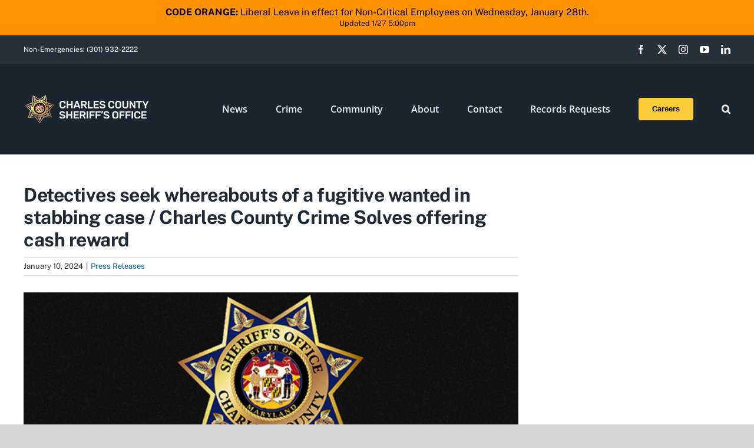

--- FILE ---
content_type: text/html; charset=UTF-8
request_url: https://www.ccso.us/press-releases/13683/
body_size: 21480
content:
<!DOCTYPE html>
<html class="avada-html-layout-wide avada-html-header-position-top" lang="en-US" prefix="og: http://ogp.me/ns# fb: http://ogp.me/ns/fb#">
<head>
	<meta http-equiv="X-UA-Compatible" content="IE=edge" />
	<meta http-equiv="Content-Type" content="text/html; charset=utf-8"/>
	<meta name="viewport" content="width=device-width, initial-scale=1" />
	<title>Detectives seek whereabouts of a fugitive wanted in stabbing case / Charles County Crime Solves offering cash reward &#8211; Charles County Sheriff&#039;s Office</title>
<meta name='robots' content='max-image-preview:large' />
<link rel='dns-prefetch' href='//www.ccso.us' />
<link rel='dns-prefetch' href='//www.googletagmanager.com' />
<link rel="alternate" type="application/rss+xml" title="Charles County Sheriff&#039;s Office &raquo; Feed" href="https://www.ccso.us/feed/" />
<link rel="alternate" type="application/rss+xml" title="Charles County Sheriff&#039;s Office &raquo; Comments Feed" href="https://www.ccso.us/comments/feed/" />
					<link rel="shortcut icon" href="https://www.ccso.us/wp-content/uploads/2021/02/Star_100.png" type="image/x-icon" />
		
					<!-- Apple Touch Icon -->
			<link rel="apple-touch-icon" sizes="180x180" href="https://www.ccso.us/wp-content/uploads/2021/02/Star_100.png">
		
					<!-- Android Icon -->
			<link rel="icon" sizes="192x192" href="https://www.ccso.us/wp-content/uploads/2021/02/Star_100.png">
		
					<!-- MS Edge Icon -->
			<meta name="msapplication-TileImage" content="https://www.ccso.us/wp-content/uploads/2021/02/Star_100.png">
				<link rel="alternate" title="oEmbed (JSON)" type="application/json+oembed" href="https://www.ccso.us/wp-json/oembed/1.0/embed?url=https%3A%2F%2Fwww.ccso.us%2Fpress-releases%2F13683%2F" />
<link rel="alternate" title="oEmbed (XML)" type="text/xml+oembed" href="https://www.ccso.us/wp-json/oembed/1.0/embed?url=https%3A%2F%2Fwww.ccso.us%2Fpress-releases%2F13683%2F&#038;format=xml" />
					<meta name="description" content="Charles County Sheriff’s detectives are seeking the whereabouts of James Mark Kimble, age 38, of Newburg. Kimble is wanted in connection with a stabbing that occurred on December 27 in the parking lot of a business in the 12000 block of Charles Street. In that case, Kimble stabbed a male several times and fled. The"/>
				
		<meta property="og:locale" content="en_US"/>
		<meta property="og:type" content="article"/>
		<meta property="og:site_name" content="Charles County Sheriff&#039;s Office"/>
		<meta property="og:title" content="  Detectives seek whereabouts of a fugitive wanted in stabbing case / Charles County Crime Solves offering cash reward"/>
				<meta property="og:description" content="Charles County Sheriff’s detectives are seeking the whereabouts of James Mark Kimble, age 38, of Newburg. Kimble is wanted in connection with a stabbing that occurred on December 27 in the parking lot of a business in the 12000 block of Charles Street. In that case, Kimble stabbed a male several times and fled. The"/>
				<meta property="og:url" content="https://www.ccso.us/press-releases/13683/"/>
										<meta property="article:published_time" content="2024-01-10T20:35:45-05:00"/>
											<meta name="author" content="Diane Richardson"/>
								<meta property="og:image" content="https://www.ccso.us/wp-content/uploads/2023/08/Press-Release.jpg"/>
		<meta property="og:image:width" content="596"/>
		<meta property="og:image:height" content="300"/>
		<meta property="og:image:type" content="image/jpeg"/>
				<style id='wp-img-auto-sizes-contain-inline-css' type='text/css'>
img:is([sizes=auto i],[sizes^="auto," i]){contain-intrinsic-size:3000px 1500px}
/*# sourceURL=wp-img-auto-sizes-contain-inline-css */
</style>
<style id='wp-emoji-styles-inline-css' type='text/css'>

	img.wp-smiley, img.emoji {
		display: inline !important;
		border: none !important;
		box-shadow: none !important;
		height: 1em !important;
		width: 1em !important;
		margin: 0 0.07em !important;
		vertical-align: -0.1em !important;
		background: none !important;
		padding: 0 !important;
	}
/*# sourceURL=wp-emoji-styles-inline-css */
</style>
<style id='wp-block-library-inline-css' type='text/css'>
:root{--wp-block-synced-color:#7a00df;--wp-block-synced-color--rgb:122,0,223;--wp-bound-block-color:var(--wp-block-synced-color);--wp-editor-canvas-background:#ddd;--wp-admin-theme-color:#007cba;--wp-admin-theme-color--rgb:0,124,186;--wp-admin-theme-color-darker-10:#006ba1;--wp-admin-theme-color-darker-10--rgb:0,107,160.5;--wp-admin-theme-color-darker-20:#005a87;--wp-admin-theme-color-darker-20--rgb:0,90,135;--wp-admin-border-width-focus:2px}@media (min-resolution:192dpi){:root{--wp-admin-border-width-focus:1.5px}}.wp-element-button{cursor:pointer}:root .has-very-light-gray-background-color{background-color:#eee}:root .has-very-dark-gray-background-color{background-color:#313131}:root .has-very-light-gray-color{color:#eee}:root .has-very-dark-gray-color{color:#313131}:root .has-vivid-green-cyan-to-vivid-cyan-blue-gradient-background{background:linear-gradient(135deg,#00d084,#0693e3)}:root .has-purple-crush-gradient-background{background:linear-gradient(135deg,#34e2e4,#4721fb 50%,#ab1dfe)}:root .has-hazy-dawn-gradient-background{background:linear-gradient(135deg,#faaca8,#dad0ec)}:root .has-subdued-olive-gradient-background{background:linear-gradient(135deg,#fafae1,#67a671)}:root .has-atomic-cream-gradient-background{background:linear-gradient(135deg,#fdd79a,#004a59)}:root .has-nightshade-gradient-background{background:linear-gradient(135deg,#330968,#31cdcf)}:root .has-midnight-gradient-background{background:linear-gradient(135deg,#020381,#2874fc)}:root{--wp--preset--font-size--normal:16px;--wp--preset--font-size--huge:42px}.has-regular-font-size{font-size:1em}.has-larger-font-size{font-size:2.625em}.has-normal-font-size{font-size:var(--wp--preset--font-size--normal)}.has-huge-font-size{font-size:var(--wp--preset--font-size--huge)}.has-text-align-center{text-align:center}.has-text-align-left{text-align:left}.has-text-align-right{text-align:right}.has-fit-text{white-space:nowrap!important}#end-resizable-editor-section{display:none}.aligncenter{clear:both}.items-justified-left{justify-content:flex-start}.items-justified-center{justify-content:center}.items-justified-right{justify-content:flex-end}.items-justified-space-between{justify-content:space-between}.screen-reader-text{border:0;clip-path:inset(50%);height:1px;margin:-1px;overflow:hidden;padding:0;position:absolute;width:1px;word-wrap:normal!important}.screen-reader-text:focus{background-color:#ddd;clip-path:none;color:#444;display:block;font-size:1em;height:auto;left:5px;line-height:normal;padding:15px 23px 14px;text-decoration:none;top:5px;width:auto;z-index:100000}html :where(.has-border-color){border-style:solid}html :where([style*=border-top-color]){border-top-style:solid}html :where([style*=border-right-color]){border-right-style:solid}html :where([style*=border-bottom-color]){border-bottom-style:solid}html :where([style*=border-left-color]){border-left-style:solid}html :where([style*=border-width]){border-style:solid}html :where([style*=border-top-width]){border-top-style:solid}html :where([style*=border-right-width]){border-right-style:solid}html :where([style*=border-bottom-width]){border-bottom-style:solid}html :where([style*=border-left-width]){border-left-style:solid}html :where(img[class*=wp-image-]){height:auto;max-width:100%}:where(figure){margin:0 0 1em}html :where(.is-position-sticky){--wp-admin--admin-bar--position-offset:var(--wp-admin--admin-bar--height,0px)}@media screen and (max-width:600px){html :where(.is-position-sticky){--wp-admin--admin-bar--position-offset:0px}}

/*# sourceURL=wp-block-library-inline-css */
</style><style id='global-styles-inline-css' type='text/css'>
:root{--wp--preset--aspect-ratio--square: 1;--wp--preset--aspect-ratio--4-3: 4/3;--wp--preset--aspect-ratio--3-4: 3/4;--wp--preset--aspect-ratio--3-2: 3/2;--wp--preset--aspect-ratio--2-3: 2/3;--wp--preset--aspect-ratio--16-9: 16/9;--wp--preset--aspect-ratio--9-16: 9/16;--wp--preset--color--black: #000000;--wp--preset--color--cyan-bluish-gray: #abb8c3;--wp--preset--color--white: #ffffff;--wp--preset--color--pale-pink: #f78da7;--wp--preset--color--vivid-red: #cf2e2e;--wp--preset--color--luminous-vivid-orange: #ff6900;--wp--preset--color--luminous-vivid-amber: #fcb900;--wp--preset--color--light-green-cyan: #7bdcb5;--wp--preset--color--vivid-green-cyan: #00d084;--wp--preset--color--pale-cyan-blue: #8ed1fc;--wp--preset--color--vivid-cyan-blue: #0693e3;--wp--preset--color--vivid-purple: #9b51e0;--wp--preset--color--awb-color-1: #ffffff;--wp--preset--color--awb-color-2: #f6f6f6;--wp--preset--color--awb-color-3: #e2e2e2;--wp--preset--color--awb-color-4: #eac300;--wp--preset--color--awb-color-5: #747474;--wp--preset--color--awb-color-6: #333333;--wp--preset--color--awb-color-7: #212934;--wp--preset--color--awb-color-8: #000000;--wp--preset--color--awb-color-custom-10: #65bc7b;--wp--preset--color--awb-color-custom-11: #4a4e57;--wp--preset--color--awb-color-custom-12: rgba(255,255,255,0.8);--wp--preset--color--awb-color-custom-13: #e0dede;--wp--preset--color--awb-color-custom-14: rgba(242,243,245,0.7);--wp--preset--color--awb-color-custom-15: #363839;--wp--preset--color--awb-color-custom-16: #f9f9fb;--wp--preset--color--awb-color-custom-17: #1d242d;--wp--preset--color--awb-color-custom-18: #e8e8e8;--wp--preset--color--awb-color-custom-1: #ff0202;--wp--preset--color--awb-color-custom-2: #ffffff;--wp--preset--gradient--vivid-cyan-blue-to-vivid-purple: linear-gradient(135deg,rgb(6,147,227) 0%,rgb(155,81,224) 100%);--wp--preset--gradient--light-green-cyan-to-vivid-green-cyan: linear-gradient(135deg,rgb(122,220,180) 0%,rgb(0,208,130) 100%);--wp--preset--gradient--luminous-vivid-amber-to-luminous-vivid-orange: linear-gradient(135deg,rgb(252,185,0) 0%,rgb(255,105,0) 100%);--wp--preset--gradient--luminous-vivid-orange-to-vivid-red: linear-gradient(135deg,rgb(255,105,0) 0%,rgb(207,46,46) 100%);--wp--preset--gradient--very-light-gray-to-cyan-bluish-gray: linear-gradient(135deg,rgb(238,238,238) 0%,rgb(169,184,195) 100%);--wp--preset--gradient--cool-to-warm-spectrum: linear-gradient(135deg,rgb(74,234,220) 0%,rgb(151,120,209) 20%,rgb(207,42,186) 40%,rgb(238,44,130) 60%,rgb(251,105,98) 80%,rgb(254,248,76) 100%);--wp--preset--gradient--blush-light-purple: linear-gradient(135deg,rgb(255,206,236) 0%,rgb(152,150,240) 100%);--wp--preset--gradient--blush-bordeaux: linear-gradient(135deg,rgb(254,205,165) 0%,rgb(254,45,45) 50%,rgb(107,0,62) 100%);--wp--preset--gradient--luminous-dusk: linear-gradient(135deg,rgb(255,203,112) 0%,rgb(199,81,192) 50%,rgb(65,88,208) 100%);--wp--preset--gradient--pale-ocean: linear-gradient(135deg,rgb(255,245,203) 0%,rgb(182,227,212) 50%,rgb(51,167,181) 100%);--wp--preset--gradient--electric-grass: linear-gradient(135deg,rgb(202,248,128) 0%,rgb(113,206,126) 100%);--wp--preset--gradient--midnight: linear-gradient(135deg,rgb(2,3,129) 0%,rgb(40,116,252) 100%);--wp--preset--font-size--small: 12px;--wp--preset--font-size--medium: 20px;--wp--preset--font-size--large: 24px;--wp--preset--font-size--x-large: 42px;--wp--preset--font-size--normal: 16px;--wp--preset--font-size--xlarge: 32px;--wp--preset--font-size--huge: 48px;--wp--preset--spacing--20: 0.44rem;--wp--preset--spacing--30: 0.67rem;--wp--preset--spacing--40: 1rem;--wp--preset--spacing--50: 1.5rem;--wp--preset--spacing--60: 2.25rem;--wp--preset--spacing--70: 3.38rem;--wp--preset--spacing--80: 5.06rem;--wp--preset--shadow--natural: 6px 6px 9px rgba(0, 0, 0, 0.2);--wp--preset--shadow--deep: 12px 12px 50px rgba(0, 0, 0, 0.4);--wp--preset--shadow--sharp: 6px 6px 0px rgba(0, 0, 0, 0.2);--wp--preset--shadow--outlined: 6px 6px 0px -3px rgb(255, 255, 255), 6px 6px rgb(0, 0, 0);--wp--preset--shadow--crisp: 6px 6px 0px rgb(0, 0, 0);}:where(.is-layout-flex){gap: 0.5em;}:where(.is-layout-grid){gap: 0.5em;}body .is-layout-flex{display: flex;}.is-layout-flex{flex-wrap: wrap;align-items: center;}.is-layout-flex > :is(*, div){margin: 0;}body .is-layout-grid{display: grid;}.is-layout-grid > :is(*, div){margin: 0;}:where(.wp-block-columns.is-layout-flex){gap: 2em;}:where(.wp-block-columns.is-layout-grid){gap: 2em;}:where(.wp-block-post-template.is-layout-flex){gap: 1.25em;}:where(.wp-block-post-template.is-layout-grid){gap: 1.25em;}.has-black-color{color: var(--wp--preset--color--black) !important;}.has-cyan-bluish-gray-color{color: var(--wp--preset--color--cyan-bluish-gray) !important;}.has-white-color{color: var(--wp--preset--color--white) !important;}.has-pale-pink-color{color: var(--wp--preset--color--pale-pink) !important;}.has-vivid-red-color{color: var(--wp--preset--color--vivid-red) !important;}.has-luminous-vivid-orange-color{color: var(--wp--preset--color--luminous-vivid-orange) !important;}.has-luminous-vivid-amber-color{color: var(--wp--preset--color--luminous-vivid-amber) !important;}.has-light-green-cyan-color{color: var(--wp--preset--color--light-green-cyan) !important;}.has-vivid-green-cyan-color{color: var(--wp--preset--color--vivid-green-cyan) !important;}.has-pale-cyan-blue-color{color: var(--wp--preset--color--pale-cyan-blue) !important;}.has-vivid-cyan-blue-color{color: var(--wp--preset--color--vivid-cyan-blue) !important;}.has-vivid-purple-color{color: var(--wp--preset--color--vivid-purple) !important;}.has-black-background-color{background-color: var(--wp--preset--color--black) !important;}.has-cyan-bluish-gray-background-color{background-color: var(--wp--preset--color--cyan-bluish-gray) !important;}.has-white-background-color{background-color: var(--wp--preset--color--white) !important;}.has-pale-pink-background-color{background-color: var(--wp--preset--color--pale-pink) !important;}.has-vivid-red-background-color{background-color: var(--wp--preset--color--vivid-red) !important;}.has-luminous-vivid-orange-background-color{background-color: var(--wp--preset--color--luminous-vivid-orange) !important;}.has-luminous-vivid-amber-background-color{background-color: var(--wp--preset--color--luminous-vivid-amber) !important;}.has-light-green-cyan-background-color{background-color: var(--wp--preset--color--light-green-cyan) !important;}.has-vivid-green-cyan-background-color{background-color: var(--wp--preset--color--vivid-green-cyan) !important;}.has-pale-cyan-blue-background-color{background-color: var(--wp--preset--color--pale-cyan-blue) !important;}.has-vivid-cyan-blue-background-color{background-color: var(--wp--preset--color--vivid-cyan-blue) !important;}.has-vivid-purple-background-color{background-color: var(--wp--preset--color--vivid-purple) !important;}.has-black-border-color{border-color: var(--wp--preset--color--black) !important;}.has-cyan-bluish-gray-border-color{border-color: var(--wp--preset--color--cyan-bluish-gray) !important;}.has-white-border-color{border-color: var(--wp--preset--color--white) !important;}.has-pale-pink-border-color{border-color: var(--wp--preset--color--pale-pink) !important;}.has-vivid-red-border-color{border-color: var(--wp--preset--color--vivid-red) !important;}.has-luminous-vivid-orange-border-color{border-color: var(--wp--preset--color--luminous-vivid-orange) !important;}.has-luminous-vivid-amber-border-color{border-color: var(--wp--preset--color--luminous-vivid-amber) !important;}.has-light-green-cyan-border-color{border-color: var(--wp--preset--color--light-green-cyan) !important;}.has-vivid-green-cyan-border-color{border-color: var(--wp--preset--color--vivid-green-cyan) !important;}.has-pale-cyan-blue-border-color{border-color: var(--wp--preset--color--pale-cyan-blue) !important;}.has-vivid-cyan-blue-border-color{border-color: var(--wp--preset--color--vivid-cyan-blue) !important;}.has-vivid-purple-border-color{border-color: var(--wp--preset--color--vivid-purple) !important;}.has-vivid-cyan-blue-to-vivid-purple-gradient-background{background: var(--wp--preset--gradient--vivid-cyan-blue-to-vivid-purple) !important;}.has-light-green-cyan-to-vivid-green-cyan-gradient-background{background: var(--wp--preset--gradient--light-green-cyan-to-vivid-green-cyan) !important;}.has-luminous-vivid-amber-to-luminous-vivid-orange-gradient-background{background: var(--wp--preset--gradient--luminous-vivid-amber-to-luminous-vivid-orange) !important;}.has-luminous-vivid-orange-to-vivid-red-gradient-background{background: var(--wp--preset--gradient--luminous-vivid-orange-to-vivid-red) !important;}.has-very-light-gray-to-cyan-bluish-gray-gradient-background{background: var(--wp--preset--gradient--very-light-gray-to-cyan-bluish-gray) !important;}.has-cool-to-warm-spectrum-gradient-background{background: var(--wp--preset--gradient--cool-to-warm-spectrum) !important;}.has-blush-light-purple-gradient-background{background: var(--wp--preset--gradient--blush-light-purple) !important;}.has-blush-bordeaux-gradient-background{background: var(--wp--preset--gradient--blush-bordeaux) !important;}.has-luminous-dusk-gradient-background{background: var(--wp--preset--gradient--luminous-dusk) !important;}.has-pale-ocean-gradient-background{background: var(--wp--preset--gradient--pale-ocean) !important;}.has-electric-grass-gradient-background{background: var(--wp--preset--gradient--electric-grass) !important;}.has-midnight-gradient-background{background: var(--wp--preset--gradient--midnight) !important;}.has-small-font-size{font-size: var(--wp--preset--font-size--small) !important;}.has-medium-font-size{font-size: var(--wp--preset--font-size--medium) !important;}.has-large-font-size{font-size: var(--wp--preset--font-size--large) !important;}.has-x-large-font-size{font-size: var(--wp--preset--font-size--x-large) !important;}
/*# sourceURL=global-styles-inline-css */
</style>

<style id='classic-theme-styles-inline-css' type='text/css'>
/*! This file is auto-generated */
.wp-block-button__link{color:#fff;background-color:#32373c;border-radius:9999px;box-shadow:none;text-decoration:none;padding:calc(.667em + 2px) calc(1.333em + 2px);font-size:1.125em}.wp-block-file__button{background:#32373c;color:#fff;text-decoration:none}
/*# sourceURL=/wp-includes/css/classic-themes.min.css */
</style>
<link rel='stylesheet' id='sr7css-css' href='//www.ccso.us/wp-content/plugins/revslider/public/css/sr7.css?ver=6.7.37' type='text/css' media='all' />
<link rel='stylesheet' id='wpfront-notification-bar-css' href='https://www.ccso.us/wp-content/plugins/wpfront-notification-bar/css/wpfront-notification-bar.min.css?ver=3.5.1.05102' type='text/css' media='all' />
<link rel='stylesheet' id='fusion-dynamic-css-css' href='https://www.ccso.us/wp-content/uploads/fusion-styles/7893b6750e1ffba23f8d9336d34d46a3.min.css?ver=3.13.3' type='text/css' media='all' />
<script type="text/javascript" src="//www.ccso.us/wp-content/plugins/revslider/public/js/libs/tptools.js?ver=6.7.37" id="tp-tools-js" async="async" data-wp-strategy="async"></script>
<script type="text/javascript" src="//www.ccso.us/wp-content/plugins/revslider/public/js/sr7.js?ver=6.7.37" id="sr7-js" async="async" data-wp-strategy="async"></script>
<script type="text/javascript" src="https://www.ccso.us/wp-includes/js/jquery/jquery.min.js?ver=3.7.1" id="jquery-core-js"></script>
<script type="text/javascript" src="https://www.ccso.us/wp-includes/js/jquery/jquery-migrate.min.js?ver=3.4.1" id="jquery-migrate-js"></script>
<script type="text/javascript" src="https://www.ccso.us/wp-content/plugins/wpfront-notification-bar/js/wpfront-notification-bar.min.js?ver=3.5.1.05102" id="wpfront-notification-bar-js"></script>

<!-- Google tag (gtag.js) snippet added by Site Kit -->
<!-- Google Analytics snippet added by Site Kit -->
<script type="text/javascript" src="https://www.googletagmanager.com/gtag/js?id=GT-K8H3DZQL" id="google_gtagjs-js" async></script>
<script type="text/javascript" id="google_gtagjs-js-after">
/* <![CDATA[ */
window.dataLayer = window.dataLayer || [];function gtag(){dataLayer.push(arguments);}
gtag("set","linker",{"domains":["www.ccso.us"]});
gtag("js", new Date());
gtag("set", "developer_id.dZTNiMT", true);
gtag("config", "GT-K8H3DZQL");
 window._googlesitekit = window._googlesitekit || {}; window._googlesitekit.throttledEvents = []; window._googlesitekit.gtagEvent = (name, data) => { var key = JSON.stringify( { name, data } ); if ( !! window._googlesitekit.throttledEvents[ key ] ) { return; } window._googlesitekit.throttledEvents[ key ] = true; setTimeout( () => { delete window._googlesitekit.throttledEvents[ key ]; }, 5 ); gtag( "event", name, { ...data, event_source: "site-kit" } ); }; 
//# sourceURL=google_gtagjs-js-after
/* ]]> */
</script>
<link rel="https://api.w.org/" href="https://www.ccso.us/wp-json/" /><link rel="alternate" title="JSON" type="application/json" href="https://www.ccso.us/wp-json/wp/v2/posts/13683" /><link rel="EditURI" type="application/rsd+xml" title="RSD" href="https://www.ccso.us/xmlrpc.php?rsd" />
<link rel="canonical" href="https://www.ccso.us/press-releases/13683/" />
<meta name="generator" content="Site Kit by Google 1.163.0" /><link rel="preload" href="https://www.ccso.us/wp-content/themes/Avada/includes/lib/assets/fonts/icomoon/awb-icons.woff" as="font" type="font/woff" crossorigin><link rel="preload" href="//www.ccso.us/wp-content/themes/Avada/includes/lib/assets/fonts/fontawesome/webfonts/fa-brands-400.woff2" as="font" type="font/woff2" crossorigin><link rel="preload" href="//www.ccso.us/wp-content/themes/Avada/includes/lib/assets/fonts/fontawesome/webfonts/fa-regular-400.woff2" as="font" type="font/woff2" crossorigin><link rel="preload" href="//www.ccso.us/wp-content/themes/Avada/includes/lib/assets/fonts/fontawesome/webfonts/fa-solid-900.woff2" as="font" type="font/woff2" crossorigin><style type="text/css" id="css-fb-visibility">@media screen and (max-width: 640px){.fusion-no-small-visibility{display:none !important;}body .sm-text-align-center{text-align:center !important;}body .sm-text-align-left{text-align:left !important;}body .sm-text-align-right{text-align:right !important;}body .sm-flex-align-center{justify-content:center !important;}body .sm-flex-align-flex-start{justify-content:flex-start !important;}body .sm-flex-align-flex-end{justify-content:flex-end !important;}body .sm-mx-auto{margin-left:auto !important;margin-right:auto !important;}body .sm-ml-auto{margin-left:auto !important;}body .sm-mr-auto{margin-right:auto !important;}body .fusion-absolute-position-small{position:absolute;top:auto;width:100%;}.awb-sticky.awb-sticky-small{ position: sticky; top: var(--awb-sticky-offset,0); }}@media screen and (min-width: 641px) and (max-width: 1024px){.fusion-no-medium-visibility{display:none !important;}body .md-text-align-center{text-align:center !important;}body .md-text-align-left{text-align:left !important;}body .md-text-align-right{text-align:right !important;}body .md-flex-align-center{justify-content:center !important;}body .md-flex-align-flex-start{justify-content:flex-start !important;}body .md-flex-align-flex-end{justify-content:flex-end !important;}body .md-mx-auto{margin-left:auto !important;margin-right:auto !important;}body .md-ml-auto{margin-left:auto !important;}body .md-mr-auto{margin-right:auto !important;}body .fusion-absolute-position-medium{position:absolute;top:auto;width:100%;}.awb-sticky.awb-sticky-medium{ position: sticky; top: var(--awb-sticky-offset,0); }}@media screen and (min-width: 1025px){.fusion-no-large-visibility{display:none !important;}body .lg-text-align-center{text-align:center !important;}body .lg-text-align-left{text-align:left !important;}body .lg-text-align-right{text-align:right !important;}body .lg-flex-align-center{justify-content:center !important;}body .lg-flex-align-flex-start{justify-content:flex-start !important;}body .lg-flex-align-flex-end{justify-content:flex-end !important;}body .lg-mx-auto{margin-left:auto !important;margin-right:auto !important;}body .lg-ml-auto{margin-left:auto !important;}body .lg-mr-auto{margin-right:auto !important;}body .fusion-absolute-position-large{position:absolute;top:auto;width:100%;}.awb-sticky.awb-sticky-large{ position: sticky; top: var(--awb-sticky-offset,0); }}</style><link rel="preconnect" href="https://fonts.googleapis.com">
<link rel="preconnect" href="https://fonts.gstatic.com/" crossorigin>
<meta name="generator" content="Powered by Slider Revolution 6.7.37 - responsive, Mobile-Friendly Slider Plugin for WordPress with comfortable drag and drop interface." />
<script>
	window._tpt			??= {};
	window.SR7			??= {};
	_tpt.R				??= {};
	_tpt.R.fonts		??= {};
	_tpt.R.fonts.customFonts??= {};
	SR7.devMode			=  false;
	SR7.F 				??= {};
	SR7.G				??= {};
	SR7.LIB				??= {};
	SR7.E				??= {};
	SR7.E.gAddons		??= {};
	SR7.E.php 			??= {};
	SR7.E.nonce			= '9da792a597';
	SR7.E.ajaxurl		= 'https://www.ccso.us/wp-admin/admin-ajax.php';
	SR7.E.resturl		= 'https://www.ccso.us/wp-json/';
	SR7.E.slug_path		= 'revslider/revslider.php';
	SR7.E.slug			= 'revslider';
	SR7.E.plugin_url	= 'https://www.ccso.us/wp-content/plugins/revslider/';
	SR7.E.wp_plugin_url = 'https://www.ccso.us/wp-content/plugins/';
	SR7.E.revision		= '6.7.37';
	SR7.E.fontBaseUrl	= '';
	SR7.G.breakPoints 	= [1240,1024,778,480];
	SR7.G.fSUVW 		= false;
	SR7.E.modules 		= ['module','page','slide','layer','draw','animate','srtools','canvas','defaults','carousel','navigation','media','modifiers','migration'];
	SR7.E.libs 			= ['WEBGL'];
	SR7.E.css 			= ['csslp','cssbtns','cssfilters','cssnav','cssmedia'];
	SR7.E.resources		= {};
	SR7.E.ytnc			= false;
	SR7.JSON			??= {};
/*! Slider Revolution 7.0 - Page Processor */
!function(){"use strict";window.SR7??={},window._tpt??={},SR7.version="Slider Revolution 6.7.16",_tpt.getMobileZoom=()=>_tpt.is_mobile?document.documentElement.clientWidth/window.innerWidth:1,_tpt.getWinDim=function(t){_tpt.screenHeightWithUrlBar??=window.innerHeight;let e=SR7.F?.modal?.visible&&SR7.M[SR7.F.module.getIdByAlias(SR7.F.modal.requested)];_tpt.scrollBar=window.innerWidth!==document.documentElement.clientWidth||e&&window.innerWidth!==e.c.module.clientWidth,_tpt.winW=_tpt.getMobileZoom()*window.innerWidth-(_tpt.scrollBar||"prepare"==t?_tpt.scrollBarW??_tpt.mesureScrollBar():0),_tpt.winH=_tpt.getMobileZoom()*window.innerHeight,_tpt.winWAll=document.documentElement.clientWidth},_tpt.getResponsiveLevel=function(t,e){return SR7.G.fSUVW?_tpt.closestGE(t,window.innerWidth):_tpt.closestGE(t,_tpt.winWAll)},_tpt.mesureScrollBar=function(){let t=document.createElement("div");return t.className="RSscrollbar-measure",t.style.width="100px",t.style.height="100px",t.style.overflow="scroll",t.style.position="absolute",t.style.top="-9999px",document.body.appendChild(t),_tpt.scrollBarW=t.offsetWidth-t.clientWidth,document.body.removeChild(t),_tpt.scrollBarW},_tpt.loadCSS=async function(t,e,s){return s?_tpt.R.fonts.required[e].status=1:(_tpt.R[e]??={},_tpt.R[e].status=1),new Promise(((i,n)=>{if(_tpt.isStylesheetLoaded(t))s?_tpt.R.fonts.required[e].status=2:_tpt.R[e].status=2,i();else{const o=document.createElement("link");o.rel="stylesheet";let l="text",r="css";o["type"]=l+"/"+r,o.href=t,o.onload=()=>{s?_tpt.R.fonts.required[e].status=2:_tpt.R[e].status=2,i()},o.onerror=()=>{s?_tpt.R.fonts.required[e].status=3:_tpt.R[e].status=3,n(new Error(`Failed to load CSS: ${t}`))},document.head.appendChild(o)}}))},_tpt.addContainer=function(t){const{tag:e="div",id:s,class:i,datas:n,textContent:o,iHTML:l}=t,r=document.createElement(e);if(s&&""!==s&&(r.id=s),i&&""!==i&&(r.className=i),n)for(const[t,e]of Object.entries(n))"style"==t?r.style.cssText=e:r.setAttribute(`data-${t}`,e);return o&&(r.textContent=o),l&&(r.innerHTML=l),r},_tpt.collector=function(){return{fragment:new DocumentFragment,add(t){var e=_tpt.addContainer(t);return this.fragment.appendChild(e),e},append(t){t.appendChild(this.fragment)}}},_tpt.isStylesheetLoaded=function(t){let e=t.split("?")[0];return Array.from(document.querySelectorAll('link[rel="stylesheet"], link[rel="preload"]')).some((t=>t.href.split("?")[0]===e))},_tpt.preloader={requests:new Map,preloaderTemplates:new Map,show:function(t,e){if(!e||!t)return;const{type:s,color:i}=e;if(s<0||"off"==s)return;const n=`preloader_${s}`;let o=this.preloaderTemplates.get(n);o||(o=this.build(s,i),this.preloaderTemplates.set(n,o)),this.requests.has(t)||this.requests.set(t,{count:0});const l=this.requests.get(t);clearTimeout(l.timer),l.count++,1===l.count&&(l.timer=setTimeout((()=>{l.preloaderClone=o.cloneNode(!0),l.anim&&l.anim.kill(),void 0!==_tpt.gsap?l.anim=_tpt.gsap.fromTo(l.preloaderClone,1,{opacity:0},{opacity:1}):l.preloaderClone.classList.add("sr7-fade-in"),t.appendChild(l.preloaderClone)}),150))},hide:function(t){if(!this.requests.has(t))return;const e=this.requests.get(t);e.count--,e.count<0&&(e.count=0),e.anim&&e.anim.kill(),0===e.count&&(clearTimeout(e.timer),e.preloaderClone&&(e.preloaderClone.classList.remove("sr7-fade-in"),e.anim=_tpt.gsap.to(e.preloaderClone,.3,{opacity:0,onComplete:function(){e.preloaderClone.remove()}})))},state:function(t){if(!this.requests.has(t))return!1;return this.requests.get(t).count>0},build:(t,e="#ffffff",s="")=>{if(t<0||"off"===t)return null;const i=parseInt(t);if(t="prlt"+i,isNaN(i))return null;if(_tpt.loadCSS(SR7.E.plugin_url+"public/css/preloaders/t"+i+".css","preloader_"+t),isNaN(i)||i<6){const n=`background-color:${e}`,o=1===i||2==i?n:"",l=3===i||4==i?n:"",r=_tpt.collector();["dot1","dot2","bounce1","bounce2","bounce3"].forEach((t=>r.add({tag:"div",class:t,datas:{style:l}})));const d=_tpt.addContainer({tag:"sr7-prl",class:`${t} ${s}`,datas:{style:o}});return r.append(d),d}{let n={};if(7===i){let t;e.startsWith("#")?(t=e.replace("#",""),t=`rgba(${parseInt(t.substring(0,2),16)}, ${parseInt(t.substring(2,4),16)}, ${parseInt(t.substring(4,6),16)}, `):e.startsWith("rgb")&&(t=e.slice(e.indexOf("(")+1,e.lastIndexOf(")")).split(",").map((t=>t.trim())),t=`rgba(${t[0]}, ${t[1]}, ${t[2]}, `),t&&(n.style=`border-top-color: ${t}0.65); border-bottom-color: ${t}0.15); border-left-color: ${t}0.65); border-right-color: ${t}0.15)`)}else 12===i&&(n.style=`background:${e}`);const o=[10,0,4,2,5,9,0,4,4,2][i-6],l=_tpt.collector(),r=l.add({tag:"div",class:"sr7-prl-inner",datas:n});Array.from({length:o}).forEach((()=>r.appendChild(l.add({tag:"span",datas:{style:`background:${e}`}}))));const d=_tpt.addContainer({tag:"sr7-prl",class:`${t} ${s}`});return l.append(d),d}}},SR7.preLoader={show:(t,e)=>{"off"!==(SR7.M[t]?.settings?.pLoader?.type??"off")&&_tpt.preloader.show(e||SR7.M[t].c.module,SR7.M[t]?.settings?.pLoader??{color:"#fff",type:10})},hide:(t,e)=>{"off"!==(SR7.M[t]?.settings?.pLoader?.type??"off")&&_tpt.preloader.hide(e||SR7.M[t].c.module)},state:(t,e)=>_tpt.preloader.state(e||SR7.M[t].c.module)},_tpt.prepareModuleHeight=function(t){window.SR7.M??={},window.SR7.M[t.id]??={},"ignore"==t.googleFont&&(SR7.E.ignoreGoogleFont=!0);let e=window.SR7.M[t.id];if(null==_tpt.scrollBarW&&_tpt.mesureScrollBar(),e.c??={},e.states??={},e.settings??={},e.settings.size??={},t.fixed&&(e.settings.fixed=!0),e.c.module=document.querySelector("sr7-module#"+t.id),e.c.adjuster=e.c.module.getElementsByTagName("sr7-adjuster")[0],e.c.content=e.c.module.getElementsByTagName("sr7-content")[0],"carousel"==t.type&&(e.c.carousel=e.c.content.getElementsByTagName("sr7-carousel")[0]),null==e.c.module||null==e.c.module)return;t.plType&&t.plColor&&(e.settings.pLoader={type:t.plType,color:t.plColor}),void 0===t.plType||"off"===t.plType||SR7.preLoader.state(t.id)&&SR7.preLoader.state(t.id,e.c.module)||SR7.preLoader.show(t.id,e.c.module),_tpt.winW||_tpt.getWinDim("prepare"),_tpt.getWinDim();let s=""+e.c.module.dataset?.modal;"modal"==s||"true"==s||"undefined"!==s&&"false"!==s||(e.settings.size.fullWidth=t.size.fullWidth,e.LEV??=_tpt.getResponsiveLevel(window.SR7.G.breakPoints,t.id),t.vpt=_tpt.fillArray(t.vpt,5),e.settings.vPort=t.vpt[e.LEV],void 0!==t.el&&"720"==t.el[4]&&t.gh[4]!==t.el[4]&&"960"==t.el[3]&&t.gh[3]!==t.el[3]&&"768"==t.el[2]&&t.gh[2]!==t.el[2]&&delete t.el,e.settings.size.height=null==t.el||null==t.el[e.LEV]||0==t.el[e.LEV]||"auto"==t.el[e.LEV]?_tpt.fillArray(t.gh,5,-1):_tpt.fillArray(t.el,5,-1),e.settings.size.width=_tpt.fillArray(t.gw,5,-1),e.settings.size.minHeight=_tpt.fillArray(t.mh??[0],5,-1),e.cacheSize={fullWidth:e.settings.size?.fullWidth,fullHeight:e.settings.size?.fullHeight},void 0!==t.off&&(t.off?.t&&(e.settings.size.m??={})&&(e.settings.size.m.t=t.off.t),t.off?.b&&(e.settings.size.m??={})&&(e.settings.size.m.b=t.off.b),t.off?.l&&(e.settings.size.p??={})&&(e.settings.size.p.l=t.off.l),t.off?.r&&(e.settings.size.p??={})&&(e.settings.size.p.r=t.off.r),e.offsetPrepared=!0),_tpt.updatePMHeight(t.id,t,!0))},_tpt.updatePMHeight=(t,e,s)=>{let i=SR7.M[t];var n=i.settings.size.fullWidth?_tpt.winW:i.c.module.parentNode.offsetWidth;n=0===n||isNaN(n)?_tpt.winW:n;let o=i.settings.size.width[i.LEV]||i.settings.size.width[i.LEV++]||i.settings.size.width[i.LEV--]||n,l=i.settings.size.height[i.LEV]||i.settings.size.height[i.LEV++]||i.settings.size.height[i.LEV--]||0,r=i.settings.size.minHeight[i.LEV]||i.settings.size.minHeight[i.LEV++]||i.settings.size.minHeight[i.LEV--]||0;if(l="auto"==l?0:l,l=parseInt(l),"carousel"!==e.type&&(n-=parseInt(e.onw??0)||0),i.MP=!i.settings.size.fullWidth&&n<o||_tpt.winW<o?Math.min(1,n/o):1,e.size.fullScreen||e.size.fullHeight){let t=parseInt(e.fho)||0,s=(""+e.fho).indexOf("%")>-1;e.newh=_tpt.winH-(s?_tpt.winH*t/100:t)}else e.newh=i.MP*Math.max(l,r);if(e.newh+=(parseInt(e.onh??0)||0)+(parseInt(e.carousel?.pt)||0)+(parseInt(e.carousel?.pb)||0),void 0!==e.slideduration&&(e.newh=Math.max(e.newh,parseInt(e.slideduration)/3)),e.shdw&&_tpt.buildShadow(e.id,e),i.c.adjuster.style.height=e.newh+"px",i.c.module.style.height=e.newh+"px",i.c.content.style.height=e.newh+"px",i.states.heightPrepared=!0,i.dims??={},i.dims.moduleRect=i.c.module.getBoundingClientRect(),i.c.content.style.left="-"+i.dims.moduleRect.left+"px",!i.settings.size.fullWidth)return s&&requestAnimationFrame((()=>{n!==i.c.module.parentNode.offsetWidth&&_tpt.updatePMHeight(e.id,e)})),void _tpt.bgStyle(e.id,e,window.innerWidth==_tpt.winW,!0);_tpt.bgStyle(e.id,e,window.innerWidth==_tpt.winW,!0),requestAnimationFrame((function(){s&&requestAnimationFrame((()=>{n!==i.c.module.parentNode.offsetWidth&&_tpt.updatePMHeight(e.id,e)}))})),i.earlyResizerFunction||(i.earlyResizerFunction=function(){requestAnimationFrame((function(){_tpt.getWinDim(),_tpt.moduleDefaults(e.id,e),_tpt.updateSlideBg(t,!0)}))},window.addEventListener("resize",i.earlyResizerFunction))},_tpt.buildShadow=function(t,e){let s=SR7.M[t];null==s.c.shadow&&(s.c.shadow=document.createElement("sr7-module-shadow"),s.c.shadow.classList.add("sr7-shdw-"+e.shdw),s.c.content.appendChild(s.c.shadow))},_tpt.bgStyle=async(t,e,s,i,n)=>{const o=SR7.M[t];if((e=e??o.settings).fixed&&!o.c.module.classList.contains("sr7-top-fixed")&&(o.c.module.classList.add("sr7-top-fixed"),o.c.module.style.position="fixed",o.c.module.style.width="100%",o.c.module.style.top="0px",o.c.module.style.left="0px",o.c.module.style.pointerEvents="none",o.c.module.style.zIndex=5e3,o.c.content.style.pointerEvents="none"),null==o.c.bgcanvas){let t=document.createElement("sr7-module-bg"),l=!1;if("string"==typeof e?.bg?.color&&e?.bg?.color.includes("{"))if(_tpt.gradient&&_tpt.gsap)e.bg.color=_tpt.gradient.convert(e.bg.color);else try{let t=JSON.parse(e.bg.color);(t?.orig||t?.string)&&(e.bg.color=JSON.parse(e.bg.color))}catch(t){return}let r="string"==typeof e?.bg?.color?e?.bg?.color||"transparent":e?.bg?.color?.string??e?.bg?.color?.orig??e?.bg?.color?.color??"transparent";if(t.style["background"+(String(r).includes("grad")?"":"Color")]=r,("transparent"!==r||n)&&(l=!0),o.offsetPrepared&&(t.style.visibility="hidden"),e?.bg?.image?.src&&(t.style.backgroundImage=`url(${e?.bg?.image.src})`,t.style.backgroundSize=""==(e.bg.image?.size??"")?"cover":e.bg.image.size,t.style.backgroundPosition=e.bg.image.position,t.style.backgroundRepeat=""==e.bg.image.repeat||null==e.bg.image.repeat?"no-repeat":e.bg.image.repeat,l=!0),!l)return;o.c.bgcanvas=t,e.size.fullWidth?t.style.width=_tpt.winW-(s&&_tpt.winH<document.body.offsetHeight?_tpt.scrollBarW:0)+"px":i&&(t.style.width=o.c.module.offsetWidth+"px"),e.sbt?.use?o.c.content.appendChild(o.c.bgcanvas):o.c.module.appendChild(o.c.bgcanvas)}o.c.bgcanvas.style.height=void 0!==e.newh?e.newh+"px":("carousel"==e.type?o.dims.module.h:o.dims.content.h)+"px",o.c.bgcanvas.style.left=!s&&e.sbt?.use||o.c.bgcanvas.closest("SR7-CONTENT")?"0px":"-"+(o?.dims?.moduleRect?.left??0)+"px"},_tpt.updateSlideBg=function(t,e){const s=SR7.M[t];let i=s.settings;s?.c?.bgcanvas&&(i.size.fullWidth?s.c.bgcanvas.style.width=_tpt.winW-(e&&_tpt.winH<document.body.offsetHeight?_tpt.scrollBarW:0)+"px":preparing&&(s.c.bgcanvas.style.width=s.c.module.offsetWidth+"px"))},_tpt.moduleDefaults=(t,e)=>{let s=SR7.M[t];null!=s&&null!=s.c&&null!=s.c.module&&(s.dims??={},s.dims.moduleRect=s.c.module.getBoundingClientRect(),s.c.content.style.left="-"+s.dims.moduleRect.left+"px",s.c.content.style.width=_tpt.winW-_tpt.scrollBarW+"px","carousel"==e.type&&(s.c.module.style.overflow="visible"),_tpt.bgStyle(t,e,window.innerWidth==_tpt.winW))},_tpt.getOffset=t=>{var e=t.getBoundingClientRect(),s=window.pageXOffset||document.documentElement.scrollLeft,i=window.pageYOffset||document.documentElement.scrollTop;return{top:e.top+i,left:e.left+s}},_tpt.fillArray=function(t,e){let s,i;t=Array.isArray(t)?t:[t];let n=Array(e),o=t.length;for(i=0;i<t.length;i++)n[i+(e-o)]=t[i],null==s&&"#"!==t[i]&&(s=t[i]);for(let t=0;t<e;t++)void 0!==n[t]&&"#"!=n[t]||(n[t]=s),s=n[t];return n},_tpt.closestGE=function(t,e){let s=Number.MAX_VALUE,i=-1;for(let n=0;n<t.length;n++)t[n]-1>=e&&t[n]-1-e<s&&(s=t[n]-1-e,i=n);return++i}}();</script>
		<script type="text/javascript">
			var doc = document.documentElement;
			doc.setAttribute( 'data-useragent', navigator.userAgent );
		</script>
		<!-- Global site tag (gtag.js) - Google Analytics -->
<script async src="https://www.googletagmanager.com/gtag/js?id=UA-4413074-40"></script>
<script>
  window.dataLayer = window.dataLayer || [];
  function gtag(){dataLayer.push(arguments);}
  gtag('js', new Date());

  gtag('config', 'UA-4413074-40');
</script>
	</head>

<body data-rsssl=1 class="wp-singular post-template-default single single-post postid-13683 single-format-standard wp-theme-Avada has-sidebar fusion-image-hovers fusion-pagination-sizing fusion-button_type-flat fusion-button_span-no fusion-button_gradient-linear avada-image-rollover-circle-yes avada-image-rollover-no fusion-body ltr no-tablet-sticky-header no-mobile-sticky-header no-mobile-totop avada-has-rev-slider-styles fusion-disable-outline fusion-sub-menu-fade mobile-logo-pos-left layout-wide-mode avada-has-boxed-modal-shadow- layout-scroll-offset-full avada-has-zero-margin-offset-top fusion-top-header menu-text-align-center mobile-menu-design-classic fusion-show-pagination-text fusion-header-layout-v3 avada-responsive avada-footer-fx-none avada-menu-highlight-style-bottombar fusion-search-form-clean fusion-main-menu-search-overlay fusion-avatar-circle avada-sticky-shrinkage avada-dropdown-styles avada-blog-layout-medium avada-blog-archive-layout-medium avada-header-shadow-no avada-menu-icon-position-left avada-has-megamenu-shadow avada-has-mobile-menu-search avada-has-main-nav-search-icon avada-has-breadcrumb-mobile-hidden avada-has-titlebar-hide avada-has-pagination-width_height avada-flyout-menu-direction-fade avada-ec-views-v1 awb-link-decoration" data-awb-post-id="13683">
	                <style type="text/css">
                #wpfront-notification-bar, #wpfront-notification-bar-editor            {
            background: #FF9305;
            background: -moz-linear-gradient(top, #FF9305 0%, #FF9305 100%);
            background: -webkit-gradient(linear, left top, left bottom, color-stop(0%,#FF9305), color-stop(100%,#FF9305));
            background: -webkit-linear-gradient(top, #FF9305 0%,#FF9305 100%);
            background: -o-linear-gradient(top, #FF9305 0%,#FF9305 100%);
            background: -ms-linear-gradient(top, #FF9305 0%,#FF9305 100%);
            background: linear-gradient(to bottom, #FF9305 0%, #FF9305 100%);
            filter: progid:DXImageTransform.Microsoft.gradient( startColorstr='#FF9305', endColorstr='#FF9305',GradientType=0 );
            background-repeat: no-repeat;
                            flex-direction: column;
                            }
            #wpfront-notification-bar div.wpfront-message, #wpfront-notification-bar-editor.wpfront-message            {
            color: #000000;
                            width: 100%
                            }
            #wpfront-notification-bar a.wpfront-button, #wpfront-notification-bar-editor a.wpfront-button            {
            background: #00b7ea;
            background: -moz-linear-gradient(top, #00b7ea 0%, #00b7ea 100%);
            background: -webkit-gradient(linear, left top, left bottom, color-stop(0%,#00b7ea), color-stop(100%,#00b7ea));
            background: -webkit-linear-gradient(top, #00b7ea 0%,#00b7ea 100%);
            background: -o-linear-gradient(top, #00b7ea 0%,#00b7ea 100%);
            background: -ms-linear-gradient(top, #00b7ea 0%,#00b7ea 100%);
            background: linear-gradient(to bottom, #00b7ea 0%, #00b7ea 100%);
            filter: progid:DXImageTransform.Microsoft.gradient( startColorstr='#00b7ea', endColorstr='#00b7ea',GradientType=0 );

            background-repeat: no-repeat;
            color: #ffffff;
            }
            #wpfront-notification-bar-open-button            {
            background-color: #00b7ea;
            right: 10px;
                        }
            #wpfront-notification-bar-open-button.top                {
                background-image: url(https://www.ccso.us/wp-content/plugins/wpfront-notification-bar/images/arrow_down.png);
                }

                #wpfront-notification-bar-open-button.bottom                {
                background-image: url(https://www.ccso.us/wp-content/plugins/wpfront-notification-bar/images/arrow_up.png);
                }
                #wpfront-notification-bar-table, .wpfront-notification-bar tbody, .wpfront-notification-bar tr            {
                            width: 100%
                            }
            #wpfront-notification-bar div.wpfront-close            {
            border: 1px solid #555555;
            background-color: #555555;
            color: #000000;
            }
            #wpfront-notification-bar div.wpfront-close:hover            {
            border: 1px solid #aaaaaa;
            background-color: #aaaaaa;
            }
             #wpfront-notification-bar-spacer { display:block; }.notification-link {color: orange; line-height: 12px;}                </style>
                            <div id="wpfront-notification-bar-spacer" class="wpfront-notification-bar-spacer   ">
                <div id="wpfront-notification-bar-open-button" aria-label="reopen" role="button" class="wpfront-notification-bar-open-button hidden top wpfront-bottom-shadow"></div>
                <div id="wpfront-notification-bar" class="wpfront-notification-bar wpfront-fixed load top .notification-link">
                                         
                            <table id="wpfront-notification-bar-table" border="0" cellspacing="0" cellpadding="0" role="presentation">                        
                                <tr>
                                    <td>
                                     
                                    <div class="wpfront-message wpfront-div">
                                        <p><strong>CODE ORANGE:</strong> Liberal Leave in effect for Non-Critical Employees on Wednesday, January 28th.</p>
<p style="font-size: .8em;line-height: 1em;padding-top:5px">Updated 1/27 5:00pm</p>                                    </div>
                                                                                                       
                                    </td>
                                </tr>              
                            </table>
                            
                                    </div>
            </div>
            <!-- '[WPFront Notification Bar] Page generated at 2026-02-02 10:47:24 am. '--><script type="text/javascript">console.log('[WPFront Notification Bar] Page generated at 2026-02-02 10:47:24 am.');console.log('[WPFront Notification Bar] Notification bar is enabled.');console.log('[WPFront Notification Bar] Writing HTML template.');console.log('[WPFront Notification Bar] Writing JS load script.');</script>                <script type="text/javascript">
                console.log('[WPFront Notification Bar] Starting JS scripts execution.');                </script>
            
            <script type="text/javascript">
                function __load_wpfront_notification_bar() {
                    if (typeof wpfront_notification_bar === "function") {
                        wpfront_notification_bar({"position":1,"height":60,"fixed_position":false,"animate_delay":0,"close_button":false,"button_action_close_bar":false,"auto_close_after":0,"display_after":0,"is_admin_bar_showing":false,"display_open_button":false,"keep_closed":false,"keep_closed_for":0,"position_offset":0,"display_scroll":false,"display_scroll_offset":100,"keep_closed_cookie":"wpfront-notification-bar-keep-closed","log":true,"id_suffix":"","log_prefix":"[WPFront Notification Bar]","theme_sticky_selector":".fusion-is-sticky .fusion-header","set_max_views":false,"max_views":0,"max_views_for":0,"max_views_cookie":"wpfront-notification-bar-max-views"});
                    } else {
            console.log('[WPFront Notification Bar] Waiting for JS function "wpfront_notification_bar".');                        setTimeout(__load_wpfront_notification_bar, 100);
                    }
                }
                __load_wpfront_notification_bar();
            </script>
            	<a class="skip-link screen-reader-text" href="#content">Skip to content</a>

	<div id="boxed-wrapper">
		
		<div id="wrapper" class="fusion-wrapper">
			<div id="home" style="position:relative;top:-1px;"></div>
							
					
			<header class="fusion-header-wrapper">
				<div class="fusion-header-v3 fusion-logo-alignment fusion-logo-left fusion-sticky-menu-1 fusion-sticky-logo- fusion-mobile-logo-1  fusion-mobile-menu-design-classic">
					
<div class="fusion-secondary-header">
	<div class="fusion-row">
					<div class="fusion-alignleft">
				<div class="fusion-contact-info"><span class="fusion-contact-info-phone-number">Non-Emergencies: <a href='tel://3019322222'>(301) 932-2222</a></span></div>			</div>
							<div class="fusion-alignright">
				<div class="fusion-social-links-header"><div class="fusion-social-networks"><div class="fusion-social-networks-wrapper"><a  class="fusion-social-network-icon fusion-tooltip fusion-facebook awb-icon-facebook" style data-placement="bottom" data-title="Facebook" data-toggle="tooltip" title="Facebook" href="https://www.facebook.com/ccsomd" target="_blank" rel="noreferrer"><span class="screen-reader-text">Facebook</span></a><a  class="fusion-social-network-icon fusion-tooltip fusion-twitter awb-icon-twitter" style data-placement="bottom" data-title="X" data-toggle="tooltip" title="X" href="https://twitter.com/ccsomd" target="_blank" rel="noopener noreferrer"><span class="screen-reader-text">X</span></a><a  class="fusion-social-network-icon fusion-tooltip fusion-instagram awb-icon-instagram" style data-placement="bottom" data-title="Instagram" data-toggle="tooltip" title="Instagram" href="https://www.instagram.com/ccsomd/" target="_blank" rel="noopener noreferrer"><span class="screen-reader-text">Instagram</span></a><a  class="fusion-social-network-icon fusion-tooltip fusion-youtube awb-icon-youtube" style data-placement="bottom" data-title="YouTube" data-toggle="tooltip" title="YouTube" href="https://www.youtube.com/CCSOMD" target="_blank" rel="noopener noreferrer"><span class="screen-reader-text">YouTube</span></a><a  class="fusion-social-network-icon fusion-tooltip fusion-linkedin awb-icon-linkedin" style data-placement="bottom" data-title="LinkedIn" data-toggle="tooltip" title="LinkedIn" href="https://www.linkedin.com/company/ccsomd" target="_blank" rel="noopener noreferrer"><span class="screen-reader-text">LinkedIn</span></a></div></div></div>			</div>
			</div>
</div>
<div class="fusion-header-sticky-height"></div>
<div class="fusion-header">
	<div class="fusion-row">
					<div class="fusion-logo" data-margin-top="31px" data-margin-bottom="31px" data-margin-left="0px" data-margin-right="0px">
			<a class="fusion-logo-link"  href="https://www.ccso.us/" >

						<!-- standard logo -->
			<img src="https://www.ccso.us/wp-content/uploads/2021/02/Logo_50.png" srcset="https://www.ccso.us/wp-content/uploads/2021/02/Logo_50.png 1x, https://www.ccso.us/wp-content/uploads/2021/02/Logo_100-1.png 2x" width="212" height="50" style="max-height:50px;height:auto;" alt="Charles County Sheriff&#039;s Office Logo" data-retina_logo_url="https://www.ccso.us/wp-content/uploads/2021/02/Logo_100-1.png" class="fusion-standard-logo" />

											<!-- mobile logo -->
				<img src="https://www.ccso.us/wp-content/uploads/2021/02/Star_50.png" srcset="https://www.ccso.us/wp-content/uploads/2021/02/Star_50.png 1x, https://www.ccso.us/wp-content/uploads/2021/02/Star_100.png 2x" width="50" height="50" style="max-height:50px;height:auto;" alt="Charles County Sheriff&#039;s Office Logo" data-retina_logo_url="https://www.ccso.us/wp-content/uploads/2021/02/Star_100.png" class="fusion-mobile-logo" />
			
					</a>
		</div>		<nav class="fusion-main-menu" aria-label="Main Menu"><div class="fusion-overlay-search">		<form role="search" class="searchform fusion-search-form  fusion-search-form-clean" method="get" action="https://www.ccso.us/">
			<div class="fusion-search-form-content">

				
				<div class="fusion-search-field search-field">
					<label><span class="screen-reader-text">Search for:</span>
													<input type="search" value="" name="s" class="s" placeholder="Search..." required aria-required="true" aria-label="Search..."/>
											</label>
				</div>
				<div class="fusion-search-button search-button">
					<input type="submit" class="fusion-search-submit searchsubmit" aria-label="Search" value="&#xf002;" />
									</div>

				
			</div>


			
		</form>
		<div class="fusion-search-spacer"></div><a href="#" role="button" aria-label="Close Search" class="fusion-close-search"></a></div><ul id="menu-main-navigation" class="fusion-menu"><li  id="menu-item-8138"  class="menu-item menu-item-type-post_type menu-item-object-page current_page_parent menu-item-8138"  data-item-id="8138"><a  href="https://www.ccso.us/news/" class="fusion-bottombar-highlight"><span class="menu-text">News</span></a></li><li  id="menu-item-9036"  class="menu-item menu-item-type-post_type menu-item-object-page menu-item-has-children menu-item-9036 fusion-dropdown-menu"  data-item-id="9036"><a  href="https://www.ccso.us/crime/" class="fusion-bottombar-highlight"><span class="menu-text">Crime</span></a><ul class="sub-menu"><li  id="menu-item-9059"  class="menu-item menu-item-type-custom menu-item-object-custom menu-item-9059 fusion-dropdown-submenu" ><a  href="https://cityprotect.com/map/list/agencies?pageSize=2000&#038;parentIncidentTypeIds=149,150,148,8,97,104,165,98,100,179,178,180,101,99,103,163,168,166,12,161,14,16,15&#038;zoomLevel=11&#038;latitude=38.47345925147432&#038;longitude=-76.94812954210434&#038;days=1,2,3,4,5,6,7&#038;startHour=0&#038;endHour=24&#038;timezone=%2B00:00&#038;relativeDate=custom&#038;id=5ce2bd8c3934cc0011eda9f6" class="fusion-bottombar-highlight"><span>Crime Stats</span></a></li><li  id="menu-item-9060"  class="menu-item menu-item-type-custom menu-item-object-custom menu-item-9060 fusion-dropdown-submenu" ><a  href="https://www.p3tips.com/tipform.aspx?ID=473" class="fusion-bottombar-highlight"><span>Submit a Tip</span></a></li><li  id="menu-item-9061"  class="menu-item menu-item-type-post_type menu-item-object-page menu-item-9061 fusion-dropdown-submenu" ><a  href="https://www.ccso.us/crime/report-a-crime/" class="fusion-bottombar-highlight"><span>Report a Crime</span></a></li><li  id="menu-item-9062"  class="menu-item menu-item-type-post_type menu-item-object-page menu-item-9062 fusion-dropdown-submenu" ><a  href="https://www.ccso.us/crime/crime-victims-support/" class="fusion-bottombar-highlight"><span>Crime Victims Support</span></a></li><li  id="menu-item-9063"  class="menu-item menu-item-type-post_type menu-item-object-page menu-item-9063 fusion-dropdown-submenu" ><a  href="https://www.ccso.us/crime/cold-cases/" class="fusion-bottombar-highlight"><span>Cold Cases</span></a></li><li  id="menu-item-10412"  class="menu-item menu-item-type-post_type menu-item-object-page menu-item-10412 fusion-dropdown-submenu" ><a  href="https://www.ccso.us/crime-solvers/" class="fusion-bottombar-highlight"><span>Crime Solvers</span></a></li></ul></li><li  id="menu-item-9035"  class="menu-item menu-item-type-post_type menu-item-object-page menu-item-has-children menu-item-9035 fusion-dropdown-menu"  data-item-id="9035"><a  href="https://www.ccso.us/community/" class="fusion-bottombar-highlight"><span class="menu-text">Community</span></a><ul class="sub-menu"><li  id="menu-item-9983"  class="menu-item menu-item-type-post_type menu-item-object-page menu-item-9983 fusion-dropdown-submenu" ><a  href="https://www.ccso.us/community/programs-and-services/" class="fusion-bottombar-highlight"><span>Programs and Services</span></a></li><li  id="menu-item-9982"  class="menu-item menu-item-type-post_type menu-item-object-page menu-item-9982 fusion-dropdown-submenu" ><a  href="https://www.ccso.us/community/youth-outreach/" class="fusion-bottombar-highlight"><span>Youth Outreach</span></a></li><li  id="menu-item-11831"  class="menu-item menu-item-type-post_type menu-item-object-page menu-item-11831 fusion-dropdown-submenu" ><a  href="https://www.ccso.us/community/messages-to-the-community/" class="fusion-bottombar-highlight"><span>Messages to the Community</span></a></li><li  id="menu-item-17382"  class="menu-item menu-item-type-post_type menu-item-object-page menu-item-17382 fusion-dropdown-submenu" ><a  href="https://www.ccso.us/community-newsletter/" class="fusion-bottombar-highlight"><span>Community Dispatch Newsletter</span></a></li><li  id="menu-item-10255"  class="menu-item menu-item-type-post_type menu-item-object-page menu-item-10255 fusion-dropdown-submenu" ><a  href="https://www.ccso.us/community/court/" class="fusion-bottombar-highlight"><span>Circuit &#038; District Court</span></a></li><li  id="menu-item-17381"  class="menu-item menu-item-type-post_type menu-item-object-page menu-item-17381 fusion-dropdown-submenu" ><a  href="https://www.ccso.us/community-survey-2/" class="fusion-bottombar-highlight"><span>Community Survey</span></a></li></ul></li><li  id="menu-item-9071"  class="menu-item menu-item-type-post_type menu-item-object-page menu-item-has-children menu-item-9071 fusion-dropdown-menu"  data-item-id="9071"><a  href="https://www.ccso.us/about/" class="fusion-bottombar-highlight"><span class="menu-text">About</span></a><ul class="sub-menu"><li  id="menu-item-11830"  class="menu-item menu-item-type-post_type menu-item-object-page menu-item-11830 fusion-dropdown-submenu" ><a  href="https://www.ccso.us/about/the-sheriff/" class="fusion-bottombar-highlight"><span>Sheriff Troy D. Berry</span></a></li><li  id="menu-item-9692"  class="menu-item menu-item-type-post_type menu-item-object-page menu-item-9692 fusion-dropdown-submenu" ><a  href="https://www.ccso.us/about/our-divisions/" class="fusion-bottombar-highlight"><span>Our Divisions</span></a></li><li  id="menu-item-9073"  class="menu-item menu-item-type-post_type menu-item-object-page menu-item-9073 fusion-dropdown-submenu" ><a  href="https://www.ccso.us/about/detention-center/" class="fusion-bottombar-highlight"><span>Detention Center</span></a></li><li  id="menu-item-9074"  class="menu-item menu-item-type-post_type menu-item-object-page menu-item-9074 fusion-dropdown-submenu" ><a  href="https://www.ccso.us/about/fallen-heroes/" class="fusion-bottombar-highlight"><span>Fallen Heroes</span></a></li><li  id="menu-item-9984"  class="menu-item menu-item-type-post_type menu-item-object-page menu-item-9984 fusion-dropdown-submenu" ><a  href="https://www.ccso.us/about/transparency/" class="fusion-bottombar-highlight"><span>Transparency</span></a></li><li  id="menu-item-13878"  class="menu-item menu-item-type-post_type menu-item-object-page menu-item-13878 fusion-dropdown-submenu" ><a  href="https://www.ccso.us/charles-county-trial-boards/" class="fusion-bottombar-highlight"><span>Trial Boards</span></a></li></ul></li><li  id="menu-item-9231"  class="menu-item menu-item-type-post_type menu-item-object-page menu-item-has-children menu-item-9231 fusion-dropdown-menu"  data-item-id="9231"><a  href="https://www.ccso.us/contact/" class="fusion-bottombar-highlight"><span class="menu-text">Contact</span></a><ul class="sub-menu"><li  id="menu-item-9990"  class="menu-item menu-item-type-post_type menu-item-object-page menu-item-9990 fusion-dropdown-submenu" ><a  href="https://www.ccso.us/contact/find-my-district/" class="fusion-bottombar-highlight"><span>Find My District</span></a></li><li  id="menu-item-9067"  class="menu-item menu-item-type-post_type menu-item-object-page menu-item-9067 fusion-dropdown-submenu" ><a  href="https://www.ccso.us/contact/report-a-complaint/" class="fusion-bottombar-highlight"><span>Submit a Complaint</span></a></li><li  id="menu-item-9068"  class="menu-item menu-item-type-post_type menu-item-object-page menu-item-9068 fusion-dropdown-submenu" ><a  href="https://www.ccso.us/contact/commendations/" class="fusion-bottombar-highlight"><span>Commend an Employee</span></a></li><li  id="menu-item-13963"  class="menu-item menu-item-type-custom menu-item-object-custom menu-item-13963 fusion-dropdown-submenu" ><a  href="https://ccso-md.nextrequest.com/" class="fusion-bottombar-highlight"><span>Police Reports &#038; MPIA Requests</span></a></li></ul></li><li  id="menu-item-15290"  class="menu-item menu-item-type-custom menu-item-object-custom menu-item-15290"  data-item-id="15290"><a  href="https://ccso-md.nextrequest.com/" class="fusion-bottombar-highlight"><span class="menu-text">Records Requests</span></a></li><li  id="menu-item-8851"  class="menu-item menu-item-type-post_type menu-item-object-page menu-item-8851 fusion-menu-item-button"  data-item-id="8851"><a  href="https://www.ccso.us/recruiting/" class="fusion-bottombar-highlight"><span class="menu-text fusion-button button-default button-medium">Careers</span></a></li><li class="fusion-custom-menu-item fusion-main-menu-search fusion-search-overlay"><a class="fusion-main-menu-icon" href="#" aria-label="Search" data-title="Search" title="Search" role="button" aria-expanded="false"></a></li></ul></nav><nav class="fusion-main-menu fusion-sticky-menu" aria-label="Main Menu Sticky"><div class="fusion-overlay-search">		<form role="search" class="searchform fusion-search-form  fusion-search-form-clean" method="get" action="https://www.ccso.us/">
			<div class="fusion-search-form-content">

				
				<div class="fusion-search-field search-field">
					<label><span class="screen-reader-text">Search for:</span>
													<input type="search" value="" name="s" class="s" placeholder="Search..." required aria-required="true" aria-label="Search..."/>
											</label>
				</div>
				<div class="fusion-search-button search-button">
					<input type="submit" class="fusion-search-submit searchsubmit" aria-label="Search" value="&#xf002;" />
									</div>

				
			</div>


			
		</form>
		<div class="fusion-search-spacer"></div><a href="#" role="button" aria-label="Close Search" class="fusion-close-search"></a></div><ul id="menu-main-navigation-1" class="fusion-menu"><li   class="menu-item menu-item-type-post_type menu-item-object-page current_page_parent menu-item-8138"  data-item-id="8138"><a  href="https://www.ccso.us/news/" class="fusion-bottombar-highlight"><span class="menu-text">News</span></a></li><li   class="menu-item menu-item-type-post_type menu-item-object-page menu-item-has-children menu-item-9036 fusion-dropdown-menu"  data-item-id="9036"><a  href="https://www.ccso.us/crime/" class="fusion-bottombar-highlight"><span class="menu-text">Crime</span></a><ul class="sub-menu"><li   class="menu-item menu-item-type-custom menu-item-object-custom menu-item-9059 fusion-dropdown-submenu" ><a  href="https://cityprotect.com/map/list/agencies?pageSize=2000&#038;parentIncidentTypeIds=149,150,148,8,97,104,165,98,100,179,178,180,101,99,103,163,168,166,12,161,14,16,15&#038;zoomLevel=11&#038;latitude=38.47345925147432&#038;longitude=-76.94812954210434&#038;days=1,2,3,4,5,6,7&#038;startHour=0&#038;endHour=24&#038;timezone=%2B00:00&#038;relativeDate=custom&#038;id=5ce2bd8c3934cc0011eda9f6" class="fusion-bottombar-highlight"><span>Crime Stats</span></a></li><li   class="menu-item menu-item-type-custom menu-item-object-custom menu-item-9060 fusion-dropdown-submenu" ><a  href="https://www.p3tips.com/tipform.aspx?ID=473" class="fusion-bottombar-highlight"><span>Submit a Tip</span></a></li><li   class="menu-item menu-item-type-post_type menu-item-object-page menu-item-9061 fusion-dropdown-submenu" ><a  href="https://www.ccso.us/crime/report-a-crime/" class="fusion-bottombar-highlight"><span>Report a Crime</span></a></li><li   class="menu-item menu-item-type-post_type menu-item-object-page menu-item-9062 fusion-dropdown-submenu" ><a  href="https://www.ccso.us/crime/crime-victims-support/" class="fusion-bottombar-highlight"><span>Crime Victims Support</span></a></li><li   class="menu-item menu-item-type-post_type menu-item-object-page menu-item-9063 fusion-dropdown-submenu" ><a  href="https://www.ccso.us/crime/cold-cases/" class="fusion-bottombar-highlight"><span>Cold Cases</span></a></li><li   class="menu-item menu-item-type-post_type menu-item-object-page menu-item-10412 fusion-dropdown-submenu" ><a  href="https://www.ccso.us/crime-solvers/" class="fusion-bottombar-highlight"><span>Crime Solvers</span></a></li></ul></li><li   class="menu-item menu-item-type-post_type menu-item-object-page menu-item-has-children menu-item-9035 fusion-dropdown-menu"  data-item-id="9035"><a  href="https://www.ccso.us/community/" class="fusion-bottombar-highlight"><span class="menu-text">Community</span></a><ul class="sub-menu"><li   class="menu-item menu-item-type-post_type menu-item-object-page menu-item-9983 fusion-dropdown-submenu" ><a  href="https://www.ccso.us/community/programs-and-services/" class="fusion-bottombar-highlight"><span>Programs and Services</span></a></li><li   class="menu-item menu-item-type-post_type menu-item-object-page menu-item-9982 fusion-dropdown-submenu" ><a  href="https://www.ccso.us/community/youth-outreach/" class="fusion-bottombar-highlight"><span>Youth Outreach</span></a></li><li   class="menu-item menu-item-type-post_type menu-item-object-page menu-item-11831 fusion-dropdown-submenu" ><a  href="https://www.ccso.us/community/messages-to-the-community/" class="fusion-bottombar-highlight"><span>Messages to the Community</span></a></li><li   class="menu-item menu-item-type-post_type menu-item-object-page menu-item-17382 fusion-dropdown-submenu" ><a  href="https://www.ccso.us/community-newsletter/" class="fusion-bottombar-highlight"><span>Community Dispatch Newsletter</span></a></li><li   class="menu-item menu-item-type-post_type menu-item-object-page menu-item-10255 fusion-dropdown-submenu" ><a  href="https://www.ccso.us/community/court/" class="fusion-bottombar-highlight"><span>Circuit &#038; District Court</span></a></li><li   class="menu-item menu-item-type-post_type menu-item-object-page menu-item-17381 fusion-dropdown-submenu" ><a  href="https://www.ccso.us/community-survey-2/" class="fusion-bottombar-highlight"><span>Community Survey</span></a></li></ul></li><li   class="menu-item menu-item-type-post_type menu-item-object-page menu-item-has-children menu-item-9071 fusion-dropdown-menu"  data-item-id="9071"><a  href="https://www.ccso.us/about/" class="fusion-bottombar-highlight"><span class="menu-text">About</span></a><ul class="sub-menu"><li   class="menu-item menu-item-type-post_type menu-item-object-page menu-item-11830 fusion-dropdown-submenu" ><a  href="https://www.ccso.us/about/the-sheriff/" class="fusion-bottombar-highlight"><span>Sheriff Troy D. Berry</span></a></li><li   class="menu-item menu-item-type-post_type menu-item-object-page menu-item-9692 fusion-dropdown-submenu" ><a  href="https://www.ccso.us/about/our-divisions/" class="fusion-bottombar-highlight"><span>Our Divisions</span></a></li><li   class="menu-item menu-item-type-post_type menu-item-object-page menu-item-9073 fusion-dropdown-submenu" ><a  href="https://www.ccso.us/about/detention-center/" class="fusion-bottombar-highlight"><span>Detention Center</span></a></li><li   class="menu-item menu-item-type-post_type menu-item-object-page menu-item-9074 fusion-dropdown-submenu" ><a  href="https://www.ccso.us/about/fallen-heroes/" class="fusion-bottombar-highlight"><span>Fallen Heroes</span></a></li><li   class="menu-item menu-item-type-post_type menu-item-object-page menu-item-9984 fusion-dropdown-submenu" ><a  href="https://www.ccso.us/about/transparency/" class="fusion-bottombar-highlight"><span>Transparency</span></a></li><li   class="menu-item menu-item-type-post_type menu-item-object-page menu-item-13878 fusion-dropdown-submenu" ><a  href="https://www.ccso.us/charles-county-trial-boards/" class="fusion-bottombar-highlight"><span>Trial Boards</span></a></li></ul></li><li   class="menu-item menu-item-type-post_type menu-item-object-page menu-item-has-children menu-item-9231 fusion-dropdown-menu"  data-item-id="9231"><a  href="https://www.ccso.us/contact/" class="fusion-bottombar-highlight"><span class="menu-text">Contact</span></a><ul class="sub-menu"><li   class="menu-item menu-item-type-post_type menu-item-object-page menu-item-9990 fusion-dropdown-submenu" ><a  href="https://www.ccso.us/contact/find-my-district/" class="fusion-bottombar-highlight"><span>Find My District</span></a></li><li   class="menu-item menu-item-type-post_type menu-item-object-page menu-item-9067 fusion-dropdown-submenu" ><a  href="https://www.ccso.us/contact/report-a-complaint/" class="fusion-bottombar-highlight"><span>Submit a Complaint</span></a></li><li   class="menu-item menu-item-type-post_type menu-item-object-page menu-item-9068 fusion-dropdown-submenu" ><a  href="https://www.ccso.us/contact/commendations/" class="fusion-bottombar-highlight"><span>Commend an Employee</span></a></li><li   class="menu-item menu-item-type-custom menu-item-object-custom menu-item-13963 fusion-dropdown-submenu" ><a  href="https://ccso-md.nextrequest.com/" class="fusion-bottombar-highlight"><span>Police Reports &#038; MPIA Requests</span></a></li></ul></li><li   class="menu-item menu-item-type-custom menu-item-object-custom menu-item-15290"  data-item-id="15290"><a  href="https://ccso-md.nextrequest.com/" class="fusion-bottombar-highlight"><span class="menu-text">Records Requests</span></a></li><li   class="menu-item menu-item-type-post_type menu-item-object-page menu-item-8851 fusion-menu-item-button"  data-item-id="8851"><a  href="https://www.ccso.us/recruiting/" class="fusion-bottombar-highlight"><span class="menu-text fusion-button button-default button-medium">Careers</span></a></li><li class="fusion-custom-menu-item fusion-main-menu-search fusion-search-overlay"><a class="fusion-main-menu-icon" href="#" aria-label="Search" data-title="Search" title="Search" role="button" aria-expanded="false"></a></li></ul></nav><div class="fusion-mobile-navigation"><ul id="menu-main-navigation-2" class="fusion-mobile-menu"><li   class="menu-item menu-item-type-post_type menu-item-object-page current_page_parent menu-item-8138"  data-item-id="8138"><a  href="https://www.ccso.us/news/" class="fusion-bottombar-highlight"><span class="menu-text">News</span></a></li><li   class="menu-item menu-item-type-post_type menu-item-object-page menu-item-has-children menu-item-9036 fusion-dropdown-menu"  data-item-id="9036"><a  href="https://www.ccso.us/crime/" class="fusion-bottombar-highlight"><span class="menu-text">Crime</span></a><ul class="sub-menu"><li   class="menu-item menu-item-type-custom menu-item-object-custom menu-item-9059 fusion-dropdown-submenu" ><a  href="https://cityprotect.com/map/list/agencies?pageSize=2000&#038;parentIncidentTypeIds=149,150,148,8,97,104,165,98,100,179,178,180,101,99,103,163,168,166,12,161,14,16,15&#038;zoomLevel=11&#038;latitude=38.47345925147432&#038;longitude=-76.94812954210434&#038;days=1,2,3,4,5,6,7&#038;startHour=0&#038;endHour=24&#038;timezone=%2B00:00&#038;relativeDate=custom&#038;id=5ce2bd8c3934cc0011eda9f6" class="fusion-bottombar-highlight"><span>Crime Stats</span></a></li><li   class="menu-item menu-item-type-custom menu-item-object-custom menu-item-9060 fusion-dropdown-submenu" ><a  href="https://www.p3tips.com/tipform.aspx?ID=473" class="fusion-bottombar-highlight"><span>Submit a Tip</span></a></li><li   class="menu-item menu-item-type-post_type menu-item-object-page menu-item-9061 fusion-dropdown-submenu" ><a  href="https://www.ccso.us/crime/report-a-crime/" class="fusion-bottombar-highlight"><span>Report a Crime</span></a></li><li   class="menu-item menu-item-type-post_type menu-item-object-page menu-item-9062 fusion-dropdown-submenu" ><a  href="https://www.ccso.us/crime/crime-victims-support/" class="fusion-bottombar-highlight"><span>Crime Victims Support</span></a></li><li   class="menu-item menu-item-type-post_type menu-item-object-page menu-item-9063 fusion-dropdown-submenu" ><a  href="https://www.ccso.us/crime/cold-cases/" class="fusion-bottombar-highlight"><span>Cold Cases</span></a></li><li   class="menu-item menu-item-type-post_type menu-item-object-page menu-item-10412 fusion-dropdown-submenu" ><a  href="https://www.ccso.us/crime-solvers/" class="fusion-bottombar-highlight"><span>Crime Solvers</span></a></li></ul></li><li   class="menu-item menu-item-type-post_type menu-item-object-page menu-item-has-children menu-item-9035 fusion-dropdown-menu"  data-item-id="9035"><a  href="https://www.ccso.us/community/" class="fusion-bottombar-highlight"><span class="menu-text">Community</span></a><ul class="sub-menu"><li   class="menu-item menu-item-type-post_type menu-item-object-page menu-item-9983 fusion-dropdown-submenu" ><a  href="https://www.ccso.us/community/programs-and-services/" class="fusion-bottombar-highlight"><span>Programs and Services</span></a></li><li   class="menu-item menu-item-type-post_type menu-item-object-page menu-item-9982 fusion-dropdown-submenu" ><a  href="https://www.ccso.us/community/youth-outreach/" class="fusion-bottombar-highlight"><span>Youth Outreach</span></a></li><li   class="menu-item menu-item-type-post_type menu-item-object-page menu-item-11831 fusion-dropdown-submenu" ><a  href="https://www.ccso.us/community/messages-to-the-community/" class="fusion-bottombar-highlight"><span>Messages to the Community</span></a></li><li   class="menu-item menu-item-type-post_type menu-item-object-page menu-item-17382 fusion-dropdown-submenu" ><a  href="https://www.ccso.us/community-newsletter/" class="fusion-bottombar-highlight"><span>Community Dispatch Newsletter</span></a></li><li   class="menu-item menu-item-type-post_type menu-item-object-page menu-item-10255 fusion-dropdown-submenu" ><a  href="https://www.ccso.us/community/court/" class="fusion-bottombar-highlight"><span>Circuit &#038; District Court</span></a></li><li   class="menu-item menu-item-type-post_type menu-item-object-page menu-item-17381 fusion-dropdown-submenu" ><a  href="https://www.ccso.us/community-survey-2/" class="fusion-bottombar-highlight"><span>Community Survey</span></a></li></ul></li><li   class="menu-item menu-item-type-post_type menu-item-object-page menu-item-has-children menu-item-9071 fusion-dropdown-menu"  data-item-id="9071"><a  href="https://www.ccso.us/about/" class="fusion-bottombar-highlight"><span class="menu-text">About</span></a><ul class="sub-menu"><li   class="menu-item menu-item-type-post_type menu-item-object-page menu-item-11830 fusion-dropdown-submenu" ><a  href="https://www.ccso.us/about/the-sheriff/" class="fusion-bottombar-highlight"><span>Sheriff Troy D. Berry</span></a></li><li   class="menu-item menu-item-type-post_type menu-item-object-page menu-item-9692 fusion-dropdown-submenu" ><a  href="https://www.ccso.us/about/our-divisions/" class="fusion-bottombar-highlight"><span>Our Divisions</span></a></li><li   class="menu-item menu-item-type-post_type menu-item-object-page menu-item-9073 fusion-dropdown-submenu" ><a  href="https://www.ccso.us/about/detention-center/" class="fusion-bottombar-highlight"><span>Detention Center</span></a></li><li   class="menu-item menu-item-type-post_type menu-item-object-page menu-item-9074 fusion-dropdown-submenu" ><a  href="https://www.ccso.us/about/fallen-heroes/" class="fusion-bottombar-highlight"><span>Fallen Heroes</span></a></li><li   class="menu-item menu-item-type-post_type menu-item-object-page menu-item-9984 fusion-dropdown-submenu" ><a  href="https://www.ccso.us/about/transparency/" class="fusion-bottombar-highlight"><span>Transparency</span></a></li><li   class="menu-item menu-item-type-post_type menu-item-object-page menu-item-13878 fusion-dropdown-submenu" ><a  href="https://www.ccso.us/charles-county-trial-boards/" class="fusion-bottombar-highlight"><span>Trial Boards</span></a></li></ul></li><li   class="menu-item menu-item-type-post_type menu-item-object-page menu-item-has-children menu-item-9231 fusion-dropdown-menu"  data-item-id="9231"><a  href="https://www.ccso.us/contact/" class="fusion-bottombar-highlight"><span class="menu-text">Contact</span></a><ul class="sub-menu"><li   class="menu-item menu-item-type-post_type menu-item-object-page menu-item-9990 fusion-dropdown-submenu" ><a  href="https://www.ccso.us/contact/find-my-district/" class="fusion-bottombar-highlight"><span>Find My District</span></a></li><li   class="menu-item menu-item-type-post_type menu-item-object-page menu-item-9067 fusion-dropdown-submenu" ><a  href="https://www.ccso.us/contact/report-a-complaint/" class="fusion-bottombar-highlight"><span>Submit a Complaint</span></a></li><li   class="menu-item menu-item-type-post_type menu-item-object-page menu-item-9068 fusion-dropdown-submenu" ><a  href="https://www.ccso.us/contact/commendations/" class="fusion-bottombar-highlight"><span>Commend an Employee</span></a></li><li   class="menu-item menu-item-type-custom menu-item-object-custom menu-item-13963 fusion-dropdown-submenu" ><a  href="https://ccso-md.nextrequest.com/" class="fusion-bottombar-highlight"><span>Police Reports &#038; MPIA Requests</span></a></li></ul></li><li   class="menu-item menu-item-type-custom menu-item-object-custom menu-item-15290"  data-item-id="15290"><a  href="https://ccso-md.nextrequest.com/" class="fusion-bottombar-highlight"><span class="menu-text">Records Requests</span></a></li><li   class="menu-item menu-item-type-post_type menu-item-object-page menu-item-8851 fusion-menu-item-button"  data-item-id="8851"><a  href="https://www.ccso.us/recruiting/" class="fusion-bottombar-highlight"><span class="menu-text fusion-button button-default button-medium">Careers</span></a></li></ul></div>
<nav class="fusion-mobile-nav-holder fusion-mobile-menu-text-align-center" aria-label="Main Menu Mobile"></nav>

	<nav class="fusion-mobile-nav-holder fusion-mobile-menu-text-align-center fusion-mobile-sticky-nav-holder" aria-label="Main Menu Mobile Sticky"></nav>
		
<div class="fusion-clearfix"></div>
<div class="fusion-mobile-menu-search">
			<form role="search" class="searchform fusion-search-form  fusion-search-form-clean" method="get" action="https://www.ccso.us/">
			<div class="fusion-search-form-content">

				
				<div class="fusion-search-field search-field">
					<label><span class="screen-reader-text">Search for:</span>
													<input type="search" value="" name="s" class="s" placeholder="Search..." required aria-required="true" aria-label="Search..."/>
											</label>
				</div>
				<div class="fusion-search-button search-button">
					<input type="submit" class="fusion-search-submit searchsubmit" aria-label="Search" value="&#xf002;" />
									</div>

				
			</div>


			
		</form>
		</div>
			</div>
</div>
				</div>
				<div class="fusion-clearfix"></div>
			</header>
								
							<div id="sliders-container" class="fusion-slider-visibility">
					</div>
				
					
							
			
						<main id="main" class="clearfix ">
				<div class="fusion-row" style="">

<section id="content" style="float: left;">
	
					<article id="post-13683" class="post post-13683 type-post status-publish format-standard has-post-thumbnail hentry category-press-releases">
															<div class="fusion-post-title-meta-wrap">
												<h1 class="entry-title fusion-post-title">Detectives seek whereabouts of a fugitive wanted in stabbing case / Charles County Crime Solves offering cash reward</h1>									<div class="fusion-meta-info"><div class="fusion-meta-info-wrapper"><span class="vcard rich-snippet-hidden"><span class="fn"><a href="https://www.ccso.us/author/richardsond/" title="Posts by Diane Richardson" rel="author">Diane Richardson</a></span></span><span class="updated rich-snippet-hidden">2024-01-10T15:35:45-05:00</span><span>January 10, 2024</span><span class="fusion-inline-sep">|</span><a href="https://www.ccso.us/category/press-releases/" rel="category tag">Press Releases</a><span class="fusion-inline-sep">|</span></div></div>					</div>
							
														<div class="fusion-flexslider flexslider fusion-flexslider-loading post-slideshow fusion-post-slideshow">
				<ul class="slides">
																<li>
																																<a href="https://www.ccso.us/wp-content/uploads/2023/08/Press-Release.jpg" data-rel="iLightbox[gallery13683]" title="" data-title="Press-Release" data-caption="" aria-label="Press-Release">
										<span class="screen-reader-text">View Larger Image</span>
										<img width="596" height="300" src="https://www.ccso.us/wp-content/uploads/2023/08/Press-Release.jpg" class="attachment-full size-full wp-post-image" alt="Press Release" decoding="async" fetchpriority="high" srcset="https://www.ccso.us/wp-content/uploads/2023/08/Press-Release-200x101.jpg 200w, https://www.ccso.us/wp-content/uploads/2023/08/Press-Release-400x201.jpg 400w, https://www.ccso.us/wp-content/uploads/2023/08/Press-Release.jpg 596w" sizes="(max-width: 640px) 100vw, 596px" />									</a>
																					</li>

																																																																																																															</ul>
			</div>
						
						<div class="post-content">
				<p>Charles County Sheriff’s detectives are seeking the whereabouts of James Mark Kimble, age 38, of Newburg. Kimble is wanted in connection with a stabbing that occurred on December 27 in the parking lot of a business in the 12000 block of Charles Street. In that case, Kimble stabbed a male several times and fled. The victim was able to drive himself to a hospital where he was treated for injuries that were not life-threatening. Kimble and the victim are known to each other. Kimble is 6’3”, weighs about 160 lbs., and has brown hair and brown eyes. He is known to frequent Newburg and St. Mary’s County. Anyone with information about Kimble’s whereabouts is asked to contact Detective Bringley at 301-609-6499. Tipsters who want to remain anonymous may contact Charles County Crime Solvers by calling 1-866-411-TIPS. Tips can also be submitted online at <a href="https://linkprotect.cudasvc.com/url?a=http%3a%2f%2fwww.charlescountycrimesolvers.com&amp;c=E,1,9lQ7vPtkhCp6AuC6XOqQqecs6Fgd_xhJ75Kn9nhTxuOVxxPcH-JsASVtmCbL29VFqdXHBRnW9v-HySmaoQeZzFYb31tx83BbUHfI2atUtg,,&amp;typo=1">www.charlescountycrimesolvers.com</a> or by using the P3Intel mobile app. A cash reward of up to $1,000 is being offered for the tip that leads to Kimble’s arrest.</p>
<div id="attachment_13684" style="width: 250px" class="wp-caption alignnone"><img decoding="async" aria-describedby="caption-attachment-13684" class="size-medium wp-image-13684" src="https://www.ccso.us/wp-content/uploads/2024/01/Kimble-James-Mark--240x300.jpg" alt="" width="240" height="300" srcset="https://www.ccso.us/wp-content/uploads/2024/01/Kimble-James-Mark--200x250.jpg 200w, https://www.ccso.us/wp-content/uploads/2024/01/Kimble-James-Mark--240x300.jpg 240w, https://www.ccso.us/wp-content/uploads/2024/01/Kimble-James-Mark--400x500.jpg 400w, https://www.ccso.us/wp-content/uploads/2024/01/Kimble-James-Mark-.jpg 480w" sizes="(max-width: 240px) 100vw, 240px" /><p id="caption-attachment-13684" class="wp-caption-text">James Mark Kimble</p></div>
<p>&nbsp;</p>
<p><strong>CONTACT:</strong><br />
Diane Richardson<br />
Media Relations Office<br />
301-609-6557 or 240-682-1658</p>
<p><em>The CCSO was accredited by the Commission on Accreditation for Law Enforcement Agencies, Inc. (CALEA) in 2001 and has since earned the highest rating of Excellence. Established in 1658, the CCSO is one of the oldest law enforcement agencies in the United States. For more information, visit </em><a href="https://linkprotect.cudasvc.com/url?a=http%3a%2f%2fwww.ccso.us&amp;c=E,1,IMlACzFEXXFdbr89UsVEbiVJGzqPfToYJ9XG5gBVSz2D7ZKCs7MZlGNSDdcXcDX0J7cvdRSH7EcbDZvFwNFwj0L2H8X9AOLa_o6ltMhUlb2-GTwVSoA94nzV-sA,&amp;typo=1"><em>www.ccso.us</em></a><em>. </em></p>
<p><em>Charles County Crime Solvers offers rewards of up to $1,000 for information that leads to the arrest or indictment of a person responsible for a crime in Charles County. All individuals who provide tips through Crime Solvers will remain anonymous. Anyone with information about an unsolved crime or the location of a fugitive may contact Charles County Crime Solvers by calling 1-866-411-TIPS. Tips can also be submitted online at </em><a href="https://linkprotect.cudasvc.com/url?a=http%3a%2f%2fwww.charlescountycrimesolvers.com&amp;c=E,1,9lQ7vPtkhCp6AuC6XOqQqecs6Fgd_xhJ75Kn9nhTxuOVxxPcH-JsASVtmCbL29VFqdXHBRnW9v-HySmaoQeZzFYb31tx83BbUHfI2atUtg,,&amp;typo=1"><em>www.charlescountycrimesolvers.com</em></a><em> or by using the P3Intel mobile app, which can be found in the Android Store and Apple store by searching P3tips. For more information about the P3 program, click on this link: </em><a href="https://linkprotect.cudasvc.com/url?a=http%3a%2f%2fwww.p3intel.com%2f&amp;c=E,1,qw78o861Pre0ZDdH67RtOg8NpBCcVrDfsVnudGWw7HJmCLXMD7E0BKnglHAi1WsOUij0VYeObtCxjDImbJsHHaP2xnn9lRjgt1-xxScx&amp;typo=1"><em>www.p3intel.com.</em></a><em>  </em></p>
<p><em> </em></p>
<p style="text-align: center;"><em>###</em></p>
							</div>

																<div class="fusion-sharing-box fusion-theme-sharing-box fusion-single-sharing-box">
		<h4>Share it!</h4>
		<div class="fusion-social-networks boxed-icons"><div class="fusion-social-networks-wrapper"><a  class="fusion-social-network-icon fusion-tooltip fusion-facebook awb-icon-facebook" style="color:#ffffff;background-color:#3b5998;border-color:#3b5998;" data-placement="top" data-title="Facebook" data-toggle="tooltip" title="Facebook" href="https://www.facebook.com/sharer.php?u=https%3A%2F%2Fwww.ccso.us%2Fpress-releases%2F13683%2F&amp;t=Detectives%20seek%20whereabouts%20of%20a%20fugitive%20wanted%20in%20stabbing%20case%20%2F%20Charles%20County%20Crime%20Solves%20offering%20cash%20reward" target="_blank" rel="noreferrer"><span class="screen-reader-text">Facebook</span></a><a  class="fusion-social-network-icon fusion-tooltip fusion-twitter awb-icon-twitter" style="color:#ffffff;background-color:#000000;border-color:#000000;" data-placement="top" data-title="X" data-toggle="tooltip" title="X" href="https://x.com/intent/post?url=https%3A%2F%2Fwww.ccso.us%2Fpress-releases%2F13683%2F&amp;text=Detectives%20seek%20whereabouts%20of%20a%20fugitive%20wanted%20in%20stabbing%20case%20%2F%20Charles%20County%20Crime%20Solves%20offering%20cash%20reward" target="_blank" rel="noopener noreferrer"><span class="screen-reader-text">X</span></a><a  class="fusion-social-network-icon fusion-tooltip fusion-linkedin awb-icon-linkedin fusion-last-social-icon" style="color:#ffffff;background-color:#0077b5;border-color:#0077b5;" data-placement="top" data-title="LinkedIn" data-toggle="tooltip" title="LinkedIn" href="https://www.linkedin.com/shareArticle?mini=true&amp;url=https%3A%2F%2Fwww.ccso.us%2Fpress-releases%2F13683%2F&amp;title=Detectives%20seek%20whereabouts%20of%20a%20fugitive%20wanted%20in%20stabbing%20case%20%2F%20Charles%20County%20Crime%20Solves%20offering%20cash%20reward&amp;summary=Charles%20County%20Sheriff%E2%80%99s%20detectives%20are%20seeking%20the%20whereabouts%20of%20James%20Mark%20Kimble%2C%20age%2038%2C%20of%20Newburg.%20Kimble%20is%20wanted%20in%20connection%20with%20a%20stabbing%20that%20occurred%20on%20December%2027%20in%20the%20parking%20lot%20of%20a%20business%20in%20the%2012000%20block%20of%20Charles%20Street.%20In%20" target="_blank" rel="noopener noreferrer"><span class="screen-reader-text">LinkedIn</span></a><div class="fusion-clearfix"></div></div></div>	</div>
													
																	</article>
	</section>
<aside id="sidebar" class="sidebar fusion-widget-area fusion-content-widget-area fusion-sidebar-right fusion-blogsidebar" style="float: right;" data="">
											
								</aside>
						
					</div>  <!-- fusion-row -->
				</main>  <!-- #main -->
				
				
								
					
		<div class="fusion-footer">
					
	<footer class="fusion-footer-widget-area fusion-widget-area">
		<div class="fusion-row">
			<div class="fusion-columns fusion-columns-4 fusion-widget-area">
				
																									<div class="fusion-column col-lg-3 col-md-3 col-sm-3">
							<section id="block-2" class="fusion-footer-widget-column widget widget_block" style="border-style: solid;border-color:transparent;border-width:0px;"> <p style="margin:0;">
      <span style="font-family:Arial, sans-serif; font-weight:bold; font-size:18px; text-transform:uppercase; color:#FFFFFFCC
;">
        HEADQUARTERS
      </span><br>
      <span style="font-family:Verdana, sans-serif; font-size:14px; color:#FFFFFFCC
;">
        <img decoding="async" src="https://maps.google.com/mapfiles/ms/icons/red-dot.png" alt="Location" style="width:16px; vertical-align:middle; margin-right:6px;">
        6915 Crain Highway<br>
          PO Box 189<br>
          La Plata, MD 20646
      </span>
    </p><div style="clear:both;"></div></section>																					</div>
																										<div class="fusion-column col-lg-3 col-md-3 col-sm-3">
							<section id="block-3" class="fusion-footer-widget-column widget widget_block" style="border-style: solid;border-color:transparent;border-width:0px;"><p style="margin:0;">
      <span style="font-family:Arial, sans-serif; font-weight:bold; font-size:18px; text-transform:uppercase; color:#FFFFFFCC
;">
        DISTRICT 1 STATION
      </span><br>
      <span style="font-family:Verdana, sans-serif; font-size:14px; color:#FFFFFFCC
;">
        <img decoding="async" src="https://maps.google.com/mapfiles/ms/icons/red-dot.png" alt="Location" style="width:16px; vertical-align:middle; margin-right:6px;">
        6855 Crain Highway<br>
          La Plata, MD 20646
      </span>
    </p><div style="clear:both;"></div></section>																					</div>
																										<div class="fusion-column col-lg-3 col-md-3 col-sm-3">
							<section id="block-4" class="fusion-footer-widget-column widget widget_block" style="border-style: solid;border-color:transparent;border-width:0px;"><p style="margin:0;">
      <span style="font-family:Arial, sans-serif; font-weight:bold; font-size:18px; text-transform:uppercase; color:#FFFFFFCC
;">
      DISTRICT 2 STATION
    </span><br>
      <span style="font-family:Verdana, sans-serif; font-size:14px; color:#FFFFFFCC
;">
        <img decoding="async" src="https://maps.google.com/mapfiles/ms/icons/red-dot.png" alt="Location" style="width:16px; vertical-align:middle; margin-right:6px;">
        Bryans Road Shopping Center<br>
          3099 Marshall Hall Road<br>
          Bryans Road, MD 20616
      </span>
    </p><div style="clear:both;"></div></section>																					</div>
																										<div class="fusion-column fusion-column-last col-lg-3 col-md-3 col-sm-3">
							<section id="block-5" class="fusion-footer-widget-column widget widget_block" style="border-style: solid;border-color:transparent;border-width:0px;"><div class="footer-address" style="line-height:1.6;">
  <p style="margin:0;">
    <span style="font-family:Arial, sans-serif; font-weight:bold; font-size:18px; text-transform:uppercase; color:#FFFFFFCC
;">
      DISTRICT 3 STATION
    </span><br>
    <span style="font-family:Verdana, sans-serif; font-size:14px; color:#FFFFFFCC
;">
      <img decoding="async" src="https://maps.google.com/mapfiles/ms/icons/red-dot.png" alt="Location" style="width:16px; vertical-align:middle; margin-right:6px;">

      3670 Leonardtown Road<br>
         Waldorf, MD 20601
    </span>
  </p>
</div>
<div style="clear:both;"></div></section>																					</div>
																											
				<div class="fusion-clearfix"></div>
			</div> <!-- fusion-columns -->
		</div> <!-- fusion-row -->
	</footer> <!-- fusion-footer-widget-area -->

	
	<footer id="footer" class="fusion-footer-copyright-area">
		<div class="fusion-row">
			<div class="fusion-copyright-content">

				<div class="fusion-copyright-notice">
		<div>
		© 2025 Charles County Sheriff's Office. All Rights Reserved.	</div>
</div>
<div class="fusion-social-links-footer">
	<div class="fusion-social-networks"><div class="fusion-social-networks-wrapper"><a  class="fusion-social-network-icon fusion-tooltip fusion-facebook awb-icon-facebook" style data-placement="top" data-title="Facebook" data-toggle="tooltip" title="Facebook" href="https://www.facebook.com/ccsomd" target="_blank" rel="noreferrer"><span class="screen-reader-text">Facebook</span></a><a  class="fusion-social-network-icon fusion-tooltip fusion-twitter awb-icon-twitter" style data-placement="top" data-title="X" data-toggle="tooltip" title="X" href="https://twitter.com/ccsomd" target="_blank" rel="noopener noreferrer"><span class="screen-reader-text">X</span></a><a  class="fusion-social-network-icon fusion-tooltip fusion-instagram awb-icon-instagram" style data-placement="top" data-title="Instagram" data-toggle="tooltip" title="Instagram" href="https://www.instagram.com/ccsomd/" target="_blank" rel="noopener noreferrer"><span class="screen-reader-text">Instagram</span></a><a  class="fusion-social-network-icon fusion-tooltip fusion-youtube awb-icon-youtube" style data-placement="top" data-title="YouTube" data-toggle="tooltip" title="YouTube" href="https://www.youtube.com/CCSOMD" target="_blank" rel="noopener noreferrer"><span class="screen-reader-text">YouTube</span></a><a  class="fusion-social-network-icon fusion-tooltip fusion-linkedin awb-icon-linkedin" style data-placement="top" data-title="LinkedIn" data-toggle="tooltip" title="LinkedIn" href="https://www.linkedin.com/company/ccsomd" target="_blank" rel="noopener noreferrer"><span class="screen-reader-text">LinkedIn</span></a></div></div></div>

			</div> <!-- fusion-fusion-copyright-content -->
		</div> <!-- fusion-row -->
	</footer> <!-- #footer -->
		</div> <!-- fusion-footer -->

		
																</div> <!-- wrapper -->
		</div> <!-- #boxed-wrapper -->
				<a class="fusion-one-page-text-link fusion-page-load-link" tabindex="-1" href="#" aria-hidden="true">Page load link</a>

		<div class="avada-footer-scripts">
			<script type="text/javascript">var fusionNavIsCollapsed=function(e){var t,n;window.innerWidth<=e.getAttribute("data-breakpoint")?(e.classList.add("collapse-enabled"),e.classList.remove("awb-menu_desktop"),e.classList.contains("expanded")||window.dispatchEvent(new CustomEvent("fusion-mobile-menu-collapsed",{detail:{nav:e}})),(n=e.querySelectorAll(".menu-item-has-children.expanded")).length&&n.forEach((function(e){e.querySelector(".awb-menu__open-nav-submenu_mobile").setAttribute("aria-expanded","false")}))):(null!==e.querySelector(".menu-item-has-children.expanded .awb-menu__open-nav-submenu_click")&&e.querySelector(".menu-item-has-children.expanded .awb-menu__open-nav-submenu_click").click(),e.classList.remove("collapse-enabled"),e.classList.add("awb-menu_desktop"),null!==e.querySelector(".awb-menu__main-ul")&&e.querySelector(".awb-menu__main-ul").removeAttribute("style")),e.classList.add("no-wrapper-transition"),clearTimeout(t),t=setTimeout(()=>{e.classList.remove("no-wrapper-transition")},400),e.classList.remove("loading")},fusionRunNavIsCollapsed=function(){var e,t=document.querySelectorAll(".awb-menu");for(e=0;e<t.length;e++)fusionNavIsCollapsed(t[e])};function avadaGetScrollBarWidth(){var e,t,n,l=document.createElement("p");return l.style.width="100%",l.style.height="200px",(e=document.createElement("div")).style.position="absolute",e.style.top="0px",e.style.left="0px",e.style.visibility="hidden",e.style.width="200px",e.style.height="150px",e.style.overflow="hidden",e.appendChild(l),document.body.appendChild(e),t=l.offsetWidth,e.style.overflow="scroll",t==(n=l.offsetWidth)&&(n=e.clientWidth),document.body.removeChild(e),jQuery("html").hasClass("awb-scroll")&&10<t-n?10:t-n}fusionRunNavIsCollapsed(),window.addEventListener("fusion-resize-horizontal",fusionRunNavIsCollapsed);</script><script type="speculationrules">
{"prefetch":[{"source":"document","where":{"and":[{"href_matches":"/*"},{"not":{"href_matches":["/wp-*.php","/wp-admin/*","/wp-content/uploads/*","/wp-content/*","/wp-content/plugins/*","/wp-content/themes/Avada/*","/*\\?(.+)"]}},{"not":{"selector_matches":"a[rel~=\"nofollow\"]"}},{"not":{"selector_matches":".no-prefetch, .no-prefetch a"}}]},"eagerness":"conservative"}]}
</script>
<script type="text/javascript" src="https://www.ccso.us/wp-includes/js/dist/hooks.min.js?ver=dd5603f07f9220ed27f1" id="wp-hooks-js"></script>
<script type="text/javascript" src="https://www.ccso.us/wp-includes/js/dist/i18n.min.js?ver=c26c3dc7bed366793375" id="wp-i18n-js"></script>
<script type="text/javascript" id="wp-i18n-js-after">
/* <![CDATA[ */
wp.i18n.setLocaleData( { 'text direction\u0004ltr': [ 'ltr' ] } );
//# sourceURL=wp-i18n-js-after
/* ]]> */
</script>
<script type="text/javascript" src="https://www.ccso.us/wp-content/plugins/contact-form-7/includes/swv/js/index.js?ver=6.1.2" id="swv-js"></script>
<script type="text/javascript" id="contact-form-7-js-before">
/* <![CDATA[ */
var wpcf7 = {
    "api": {
        "root": "https:\/\/www.ccso.us\/wp-json\/",
        "namespace": "contact-form-7\/v1"
    },
    "cached": 1
};
//# sourceURL=contact-form-7-js-before
/* ]]> */
</script>
<script type="text/javascript" src="https://www.ccso.us/wp-content/plugins/contact-form-7/includes/js/index.js?ver=6.1.2" id="contact-form-7-js"></script>
<script type="text/javascript" src="https://www.google.com/recaptcha/api.js?render=6Lc3fQcUAAAAAL-5U-mR6U_Hr1bYqS_GqPjG0k8B&amp;ver=3.0" id="google-recaptcha-js"></script>
<script type="text/javascript" src="https://www.ccso.us/wp-includes/js/dist/vendor/wp-polyfill.min.js?ver=3.15.0" id="wp-polyfill-js"></script>
<script type="text/javascript" id="wpcf7-recaptcha-js-before">
/* <![CDATA[ */
var wpcf7_recaptcha = {
    "sitekey": "6Lc3fQcUAAAAAL-5U-mR6U_Hr1bYqS_GqPjG0k8B",
    "actions": {
        "homepage": "homepage",
        "contactform": "contactform"
    }
};
//# sourceURL=wpcf7-recaptcha-js-before
/* ]]> */
</script>
<script type="text/javascript" src="https://www.ccso.us/wp-content/plugins/contact-form-7/modules/recaptcha/index.js?ver=6.1.2" id="wpcf7-recaptcha-js"></script>
<script type="text/javascript" src="https://www.ccso.us/wp-content/plugins/google-site-kit/dist/assets/js/googlesitekit-events-provider-contact-form-7-4ce15f19b39e8d338e84.js" id="googlesitekit-events-provider-contact-form-7-js" defer></script>
<script type="text/javascript" src="https://www.ccso.us/wp-content/plugins/google-site-kit/dist/assets/js/googlesitekit-events-provider-wpforms-3a5081f8ff3f186e8aa8.js" id="googlesitekit-events-provider-wpforms-js" defer></script>
<script type="text/javascript" src="https://www.ccso.us/wp-content/uploads/fusion-scripts/b04502d2ca01c378a4de6d381427e1f5.min.js?ver=3.13.3" id="fusion-scripts-js"></script>
<script id="wp-emoji-settings" type="application/json">
{"baseUrl":"https://s.w.org/images/core/emoji/17.0.2/72x72/","ext":".png","svgUrl":"https://s.w.org/images/core/emoji/17.0.2/svg/","svgExt":".svg","source":{"concatemoji":"https://www.ccso.us/wp-includes/js/wp-emoji-release.min.js?ver=abb863ebe093729c41afd88aad720b17"}}
</script>
<script type="module">
/* <![CDATA[ */
/*! This file is auto-generated */
const a=JSON.parse(document.getElementById("wp-emoji-settings").textContent),o=(window._wpemojiSettings=a,"wpEmojiSettingsSupports"),s=["flag","emoji"];function i(e){try{var t={supportTests:e,timestamp:(new Date).valueOf()};sessionStorage.setItem(o,JSON.stringify(t))}catch(e){}}function c(e,t,n){e.clearRect(0,0,e.canvas.width,e.canvas.height),e.fillText(t,0,0);t=new Uint32Array(e.getImageData(0,0,e.canvas.width,e.canvas.height).data);e.clearRect(0,0,e.canvas.width,e.canvas.height),e.fillText(n,0,0);const a=new Uint32Array(e.getImageData(0,0,e.canvas.width,e.canvas.height).data);return t.every((e,t)=>e===a[t])}function p(e,t){e.clearRect(0,0,e.canvas.width,e.canvas.height),e.fillText(t,0,0);var n=e.getImageData(16,16,1,1);for(let e=0;e<n.data.length;e++)if(0!==n.data[e])return!1;return!0}function u(e,t,n,a){switch(t){case"flag":return n(e,"\ud83c\udff3\ufe0f\u200d\u26a7\ufe0f","\ud83c\udff3\ufe0f\u200b\u26a7\ufe0f")?!1:!n(e,"\ud83c\udde8\ud83c\uddf6","\ud83c\udde8\u200b\ud83c\uddf6")&&!n(e,"\ud83c\udff4\udb40\udc67\udb40\udc62\udb40\udc65\udb40\udc6e\udb40\udc67\udb40\udc7f","\ud83c\udff4\u200b\udb40\udc67\u200b\udb40\udc62\u200b\udb40\udc65\u200b\udb40\udc6e\u200b\udb40\udc67\u200b\udb40\udc7f");case"emoji":return!a(e,"\ud83e\u1fac8")}return!1}function f(e,t,n,a){let r;const o=(r="undefined"!=typeof WorkerGlobalScope&&self instanceof WorkerGlobalScope?new OffscreenCanvas(300,150):document.createElement("canvas")).getContext("2d",{willReadFrequently:!0}),s=(o.textBaseline="top",o.font="600 32px Arial",{});return e.forEach(e=>{s[e]=t(o,e,n,a)}),s}function r(e){var t=document.createElement("script");t.src=e,t.defer=!0,document.head.appendChild(t)}a.supports={everything:!0,everythingExceptFlag:!0},new Promise(t=>{let n=function(){try{var e=JSON.parse(sessionStorage.getItem(o));if("object"==typeof e&&"number"==typeof e.timestamp&&(new Date).valueOf()<e.timestamp+604800&&"object"==typeof e.supportTests)return e.supportTests}catch(e){}return null}();if(!n){if("undefined"!=typeof Worker&&"undefined"!=typeof OffscreenCanvas&&"undefined"!=typeof URL&&URL.createObjectURL&&"undefined"!=typeof Blob)try{var e="postMessage("+f.toString()+"("+[JSON.stringify(s),u.toString(),c.toString(),p.toString()].join(",")+"));",a=new Blob([e],{type:"text/javascript"});const r=new Worker(URL.createObjectURL(a),{name:"wpTestEmojiSupports"});return void(r.onmessage=e=>{i(n=e.data),r.terminate(),t(n)})}catch(e){}i(n=f(s,u,c,p))}t(n)}).then(e=>{for(const n in e)a.supports[n]=e[n],a.supports.everything=a.supports.everything&&a.supports[n],"flag"!==n&&(a.supports.everythingExceptFlag=a.supports.everythingExceptFlag&&a.supports[n]);var t;a.supports.everythingExceptFlag=a.supports.everythingExceptFlag&&!a.supports.flag,a.supports.everything||((t=a.source||{}).concatemoji?r(t.concatemoji):t.wpemoji&&t.twemoji&&(r(t.twemoji),r(t.wpemoji)))});
//# sourceURL=https://www.ccso.us/wp-includes/js/wp-emoji-loader.min.js
/* ]]> */
</script>
				<script type="text/javascript">
				jQuery( document ).ready( function() {
					var ajaxurl = 'https://www.ccso.us/wp-admin/admin-ajax.php';
					if ( 0 < jQuery( '.fusion-login-nonce' ).length ) {
						jQuery.get( ajaxurl, { 'action': 'fusion_login_nonce' }, function( response ) {
							jQuery( '.fusion-login-nonce' ).html( response );
						});
					}
				});
				</script>
						</div>

			<section class="to-top-container to-top-right" aria-labelledby="awb-to-top-label">
		<a href="#" id="toTop" class="fusion-top-top-link">
			<span id="awb-to-top-label" class="screen-reader-text">Go to Top</span>

					</a>
	</section>
		<script defer src="https://static.cloudflareinsights.com/beacon.min.js/vcd15cbe7772f49c399c6a5babf22c1241717689176015" integrity="sha512-ZpsOmlRQV6y907TI0dKBHq9Md29nnaEIPlkf84rnaERnq6zvWvPUqr2ft8M1aS28oN72PdrCzSjY4U6VaAw1EQ==" data-cf-beacon='{"version":"2024.11.0","token":"3e04c02afdec416f8c80d2bdbfa13d1d","r":1,"server_timing":{"name":{"cfCacheStatus":true,"cfEdge":true,"cfExtPri":true,"cfL4":true,"cfOrigin":true,"cfSpeedBrain":true},"location_startswith":null}}' crossorigin="anonymous"></script>
</body>
</html>

<!-- Dynamic page generated in 0.485 seconds. -->
<!-- Cached page generated by WP-Super-Cache on 2026-02-02 10:47:24 -->

<!-- super cache -->